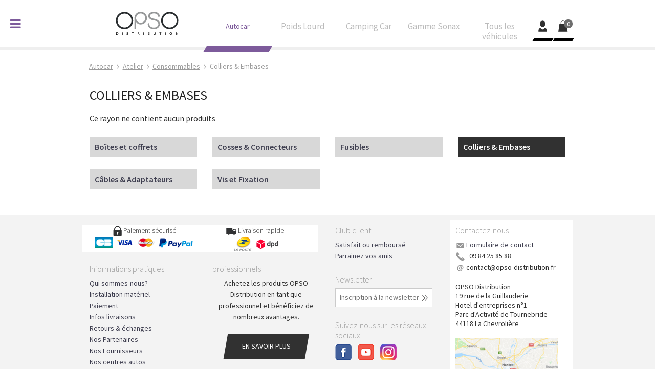

--- FILE ---
content_type: text/html; charset=iso-8859-1
request_url: https://www.opso-distribution.fr/s/41649_colliers-embases
body_size: 8455
content:
<!DOCTYPE html>
<!-- /_boutiques/OPSO//html/categorie.htm / Modif : 16h53 2023-01-17 / 0.614 / -->

<html lang="FR">

 <head>
<script type="text/javascript">
var _smartsupp = _smartsupp || {};
_smartsupp.key = '3212f0f46056b47334f47affad545d3538e18555';
window.smartsupp||(function(d) {
  var s,c,o=smartsupp=function(){ o._.push(arguments)};o._=[];
  s=d.getElementsByTagName('script')[0];c=d.createElement('script');
  c.type='text/javascript';c.charset='utf-8';c.async=true;
  c.src='https://www.smartsuppchat.com/loader.js?';s.parentNode.insertBefore(c,s);
})(document);
</script>

	<meta http-equiv="Content-Type" content="text/html; charset=iso-8859-1" />

	<meta name="viewport" content="width=device-width, initial-scale=1.0" />
    <script src="/_boutiques/OPSO//js/vendor/modernizr.js"></script>
    <script src="/_boutiques/OPSO//js/jquery-1.11.2.min.js"></script>
	<script type="text/javascript" src="/_boutiques/OPSO//js/slick.min.js"></script>

	
	
	<meta http-equiv="Content-Type" content="application/xhtml+xml; charset=iso-8859-1" />
	
	
	
	
	
	<script src="/_boutiques/OPSO//js/external/matchmedia.js"></script>
	<script src="/_boutiques/OPSO//js/picturefill.js"></script>

	<title>Consommables > Colliers & Embases : Opso Distribution</title>
	
	
	<meta name="description" content="Opso Distribution vous accompagne avec r&eacute;activit&eacute; et expertise dans l'achat et l'installation de nos &eacute;quipements et accessoires technologiques exclusifs de qualit&eacute; pour votre v&eacute;hicule personnel ou professionnel." />
<meta name="robots" content="index, follow" />

							<meta name="verify-v1" content="AZI7eXuJFkcWxJSCY9Tmo8XvcgqDNfOpU6TIdUU0Xg8" />
							<meta name="google-site-verification" content="AZI7eXuJFkcWxJSCY9Tmo8XvcgqDNfOpU6TIdUU0Xg8" />

<link rel="canonical" href="https://www.opso-distribution.fr/s/41649_colliers-embases" />

<link rel="amphtml" href="https://www.opso-distribution.fr/s/41649_colliers-embases?_AMP" />
	<meta name="Owner" content="SIMTEC" />
	<meta name="Language" content="FR" />
	<meta name="Rating" content="General" />
	<meta name="Distribution" content="Global" />
	<meta name="Copyright" content="SIMTEC" />
	<meta name="author" content="Opso Distribution" />

	<link rel="image_src" href="/_boutiques/OPSO//site_image/logo_fb.jpg"/><meta property="og:locale" content="fr_FR" />														<meta property="og:site_name" content="Opso Distribution" />												<meta property="fb:admins" content="100003397521399" />												<meta property="og:title" content="Colliers & Embases" />												<meta property="og:image" content="https://www.opso-distribution.fr/_boutiques/OPSO//site_image/logo_fb.jpg" />	<meta property="og:url" content="http://www.opso-distribution.fr/s/41649_colliers-embases" />		<meta property="og:description" content="Opso Distribution vous accompagne avec réactivité et expertise dans l'achat et l'installation de nos équipements et accessoires technologiques exclusifs de qualité pour votre véhicule personnel ou professionnel." />										

	
	<link rel="stylesheet" type="text/css" href="/min/min/--normalize.css--1427381207_1709198487-normalize.css" /> 
	<link rel="stylesheet" type="text/css" href="/min/min/--foundation.css--1503320458_1709198487-foundation.css" /> 
	<link rel="stylesheet" type="text/css" href="/min/min/--slick-theme.css--1522916474_1709198487-slick-theme.css" /> 
	<link rel="stylesheet" type="text/css" href="/min/min/--slick.css--1427379905_1709198487-slick.css" /> 
	<link rel="stylesheet" type="text/css" href="/min/min/--font-awesome.css--1503483814_1709198487-font-awesome.css" /> 
	<link rel="stylesheet" type="text/css" href="/min/min/--main.scss--1729150750_1709198487-main.css" /> 
	
	<link rel="stylesheet" type="text/css" href="/min/min/--jquery.fancybox.css--1463041005_1709198487-jquery.fancybox.css" /> 
	<link rel="stylesheet" type="text/css" href="/min/min/--magnific-popup.css--1477573393_1709198487-magnific-popup.css" /> 
	
	<link rel="alternate" type="application/rss+xml" title="RSS 2.0" href="http://www.opso-distribution.fr/blog/rss" />
	
	
	<link href="https://fonts.googleapis.com/css?family=Source+Sans+Pro:300,300i,400,400i,600,600i,700,700i,900,900i" rel="stylesheet" />  
	
	
	<link rel="icon" type="image/png" href="/_boutiques/OPSO//site_image/favicon.png" />
	<link rel="shortcut icon" type="image/x-icon" href="/_boutiques/OPSO//site_image/favicon.ico" />
	
	
	<script type="text/javascript" src="/rsplug/misc/misc.js"></script>
	
	
	<script type="text/javascript" src="/rsplug/highslide/highslide-full-packed.js"></script>
	<script type="text/javascript" src="/rsplug/highslide/mobile.js"></script>
	<script type="text/javascript" src="/rsplug/highslide/config1/highslide.js" charset="iso-8859-15"></script>
	<link rel="stylesheet" type="text/css" href="/css/highslide_custom.css" />
	
	
	<script src="/_boutiques/OPSO//js/elevatezoom-master/jquery.elevatezoom.js" type="text/javascript"></script> 
	<script src="/_boutiques/OPSO//js/elevatezoom-master/jquery.fancybox.pack.js" type="text/javascript"></script> 

	<!-- Magnific Popup core JS file -->
	<script src="/_boutiques/OPSO//js/jquery.magnific-popup.js"></script>

	<script type="text/javascript">
		var libelle_ferme = "Fermer";
		var libelle_lirelasuite = "Lire la suite";
	</script>
	<script type="text/javascript" src="/_boutiques/OPSO//js/rs-drawer.js"></script>

	
	

 <script type="application/ld+json"> 
{"@context":"https:\/\/schema.org","@type":"BreadcrumbList","itemListElement":[{"@type":"ListItem","position":"1","name":"Autocar","item":"https:\/\/www.opso-distribution.fr\/s\/40176_autocar"},{"@type":"ListItem","position":"2","name":"Atelier","item":"https:\/\/www.opso-distribution.fr\/s\/43628_atelier"},{"@type":"ListItem","position":"3","name":"Consommables","item":"https:\/\/www.opso-distribution.fr\/s\/41645_consommables"},{"@type":"ListItem","position":"4","name":"Colliers & Embases"}]}
 </script>
 <script type="application/ld+json"> 
{"@context":"https:\/\/schema.org","@type":"Organization","name":"Opso Distribution","url":"https:\/\/www.opso-distribution.fr\/","logo":"https:\/\/www.opso-distribution.fr\/imgfck\/293\/Image\/logo\/opso-logo.png","contactPoint":{"@type":"ContactPoint","telephone":"+33984258588","contactType":"customer service"}}
 </script>
<!-- Meta Pixel Code -->
<script>
!function(f,b,e,v,n,t,s)
{if(f.fbq)return;n=f.fbq=function(){n.callMethod?
n.callMethod.apply(n,arguments):n.queue.push(arguments)};
if(!f._fbq)f._fbq=n;n.push=n;n.loaded=!0;n.version='2.0';
n.queue=[];t=b.createElement(e);t.async=!0;
t.src=v;s=b.getElementsByTagName(e)[0];
s.parentNode.insertBefore(t,s)}(window, document,'script',
'https://connect.facebook.net/en_US/fbevents.js');
fbq('init', '755822992796071');
fbq('track', 'PageView');
</script>
<noscript><img height="1" width="1" style="display:none"
src="https://www.facebook.com/tr?id=755822992796071&ev=PageView&noscript=1"
/></noscript>
<!-- End Meta Pixel Code -->

<meta name="google-site-verification" content="_PxqBO-72nvSTo5wDOq6_TCYvmzw__WKcXRdPDY2GU4" />

<meta name="google-site-verification" content="_PxqBO-72nvSTo5wDOq6_TCYvmzw__WKcXRdPDY2GU4" />
 </head>


<body class="rs_categorie page_   univers_40176 ">
	<div id="fb-root"></div>
	<script type="text/javascript">
	//<![CDATA[
	(function(d, s, id) {
	  var js, fjs = d.getElementsByTagName(s)[0];
	  if (d.getElementById(id)) return;
	  js = d.createElement(s); js.id = id;
	  js.src = "//connect.facebook.net/fr_FR/sdk.js#xfbml=1&version=v2.5";
	  fjs.parentNode.insertBefore(js, fjs);
	}(document, 'script', 'facebook-jssdk'));
	//]]>
	</script>

	



	<div id="top" class="page">
		<div class="off-canvas-wrap" data-offcanvas>
			
			
			<div class="fixed_menu_container ">
				<aside class="left_menu">
					<div class="left_menu_container">
						<div class="left_menu_title ">
							<i class="fa fa-bars"></i><span class="plm">Menu</span>
						</div>
						<a class="left_menu_close" href="#" onclick="$('.left_menu').removeClass('open'); return false;"><i class="fa fa-close"></i></a>
						<ul class="off-canvas-list">
							<li><label class="label_menu">Recherche</label></li>
							<li>
								
								
								<div class="row collapse">
									<form id="form_search" class="column small-12 ptm" name="recherche" method="get" action="/produits/categorie.php" class="mtm">
										
										
									
										<div class="row">
											<div class="column small-12">
												<input name="recherche" type="text" class="" placeholder="chercher un produit, une r&eacute;f&eacute;rence..." value="" />
											 </div>
											  <button type="submit" class="button_square button_search"><i class="fa fa-search"></i></button>
										</div>
									</form>
								</div>

							</li>
							
							
							<li><label class="">Menu</label></li>
						

								
								
								
									

									

										<div id="menuCat" class="hide">
										
	<ul class="listing_categorie_menu" style="">
		
		<li class="  niv1">

			

			
			<a href="/s/40229_electronique-embarquee">&Eacute;lectronique embarqu&eacute;e</a>
			
		</li>
		
		<li class=" has-ss-menu   niv1">

			
			<a href="#" data-clicked="no" class="first-link-action  is-open  ">Atelier</a>
			<ul class="ss-menu  show-ss-menu  " >
				
				<li class=" niv2"><a href="/s/51198_hygiene-protection">Hygi&egrave;ne / Protection</a></li>
				
				<li class=" niv2"><a href="/s/42549_entretien-maintenance">Entretien / Maintenance</a></li>
				
				<li class=" active  niv2"><a href="/s/41645_consommables">Consommables</a></li>
				
			</ul>
			

			
		</li>
		
		<li class=" has-ss-menu   niv1">

			
			<a href="#" data-clicked="no" class="first-link-action  ">&Eacute;nergie</a>
			<ul class="ss-menu  " >
				
				<li class=" niv2"><a href="/s/40255_convertisseurs-dc-ac">Convertisseurs DC/AC</a></li>
				
				<li class=" niv2"><a href="/s/40254_convertisseurs-dc-dc">Convertisseurs DC/DC</a></li>
				
				<li class=" niv2"><a href="/s/41704_stabilisateurs-dc-dc">Stabilisateurs DC/DC</a></li>
				
				<li class=" niv2"><a href="/s/41713_chargeurs-usb">Chargeurs USB</a></li>
				
			</ul>
			

			
		</li>
		
		<li class=" has-ss-menu   niv1">

			
			<a href="#" data-clicked="no" class="first-link-action  ">Entretien v&eacute;hicule</a>
			<ul class="ss-menu  " >
				
				<li class=" niv2"><a href="/s/41778_carrosserie-peinture">Carrosserie & Peinture</a></li>
				
				<li class=" niv2"><a href="/s/41782_vitres-pare-brise">Vitres & Pare-brise</a></li>
				
				<li class=" niv2"><a href="/s/41785_habitacle">Habitacle</a></li>
				
				<li class=" niv2"><a href="/s/43630_moteurs-freins">Moteurs & Freins</a></li>
				
				<li class=" niv2"><a href="/s/43631_produits-specifiques">Produits Sp&eacute;cifiques</a></li>
				
				<li class=" niv2"><a href="/s/43313_station-de-lavage">Station de lavage</a></li>
				
			</ul>
			

			
		</li>
		
		<li class="  niv1">

			

			
			<a href="/s/41653_outillage">Outillage</a>
			
		</li>
		
		<li class="  niv1">

			

			
			<a href="/s/40880_nouveautes">Nouveaut&eacute;s</a>
			
		</li>
		
	</ul>

										</div>

										<div id="menuAll" class="hide">
										
	<ul class="listing_categorie_menu" style="">
		
		<li class="  niv1">

			

			
			<a href="/s/43279_destockage">Destockage</a>
			
		</li>
		
		<li class=" has-ss-menu   niv1">

			
			<a href="#" data-clicked="no" class="first-link-action  ">V&eacute;hicules sp&eacute;cifiques</a>
			<ul class="ss-menu  " >
				
				<li class=" niv2"><a href="/s/43166_ambulances">Ambulances</a></li>
				
				<li class=" niv2"><a href="/s/43167_bateaux">Bateaux</a></li>
				
				<li class=" niv2"><a href="/s/43164_mini-bus-mini-car">Mini-bus / Mini-car</a></li>
				
				<li class=" niv2"><a href="/s/43165_sdis">SDIS</a></li>
				
				<li class=" niv2"><a href="/s/43161_vehicules-agricoles">V&eacute;hicules agricoles</a></li>
				
				<li class=" niv2"><a href="/s/43162_vehicules-d-interventions">V&eacute;hicules d'interventions</a></li>
				
				<li class=" niv2"><a href="/s/42602_petits-trains">Petits trains</a></li>
				
			</ul>
			

			
		</li>
		
		<li class=" has-ss-menu   niv1">

			
			<a href="#" data-clicked="no" class="first-link-action  ">&Eacute;nergie</a>
			<ul class="ss-menu  " >
				
				<li class=" niv2"><a href="/s/42496_groupes-electrogenes">Groupes &eacute;lectrog&egrave;nes</a></li>
				
				<li class=" niv2"><a href="/s/40562_equipements-solaires">&Eacute;quipements solaires</a></li>
				
				<li class=" niv2"><a href="/s/40394_conversion-d-energie">Conversion d'&eacute;nergie</a></li>
				
				<li class=" niv2"><a href="/s/40399_batteries">Batteries</a></li>
				
				<li class=" niv2"><a href="/s/40395_chargeurs-de-batterie">Chargeurs de batterie</a></li>
				
				<li class=" niv2"><a href="/s/40417_prises">Prises</a></li>
				
			</ul>
			

			
		</li>
		
		<li class=" has-ss-menu   niv1">

			
			<a href="#" data-clicked="no" class="first-link-action  ">&Eacute;lectricit&eacute;</a>
			<ul class="ss-menu  " >
				
				<li class=" niv2"><a href="/s/42502_cosses">Cosses</a></li>
				
				<li class=" niv2"><a href="/s/40411_connecteurs">Connecteurs</a></li>
				
				<li class=" niv2"><a href="/s/40402_fusibles-disjoncteur">Fusibles & disjoncteur</a></li>
				
				<li class=" niv2"><a href="/s/40403_portes-fusibles">Portes fusibles</a></li>
				
				<li class=" niv2"><a href="/s/40412_colliers-riselan">Colliers riselan</a></li>
				
				<li class=" niv2"><a href="/s/40413_bases-riselan">Bases riselan</a></li>
				
				<li class=" niv2"><a href="/s/42510_embouts-manchons">Embouts & Manchons</a></li>
				
				<li class=" niv2"><a href="/s/42493_passe-fils-gaines">Passe-fils & Gaines</a></li>
				
				<li class=" niv2"><a href="/s/42420_protection">Protection</a></li>
				
				<li class=" niv2"><a href="/s/42512_relais">Relais</a></li>
				
				<li class=" niv2"><a href="/s/40847_cablage">C&acirc;blage</a></li>
				
				<li class=" niv2"><a href="/s/40555_outils">Outils</a></li>
				
			</ul>
			

			
		</li>
		
		<li class=" has-ss-menu   niv1">

			
			<a href="#" data-clicked="no" class="first-link-action  ">&Eacute;clairage</a>
			<ul class="ss-menu  " >
				
				<li class=" niv2"><a href="/s/43656_interieur">Int&eacute;rieur</a></li>
				
				<li class=" niv2"><a href="/s/43657_exterieur">Ext&eacute;rieur</a></li>
				
			</ul>
			

			
		</li>
		
		<li class=" has-ss-menu   niv1">

			
			<a href="#" data-clicked="no" class="first-link-action  ">Confort</a>
			<ul class="ss-menu  " >
				
				<li class=" niv2"><a href="/s/42529_audiovisuel">Audiovisuel</a></li>
				
				<li class=" niv2"><a href="/s/42517_antennes-electroniques">Antennes &eacute;lectroniques</a></li>
				
				<li class=" niv2"><a href="/s/43638_haut-parleurs">Haut-parleurs</a></li>
				
				<li class=" niv2"><a href="/s/40826_glacieres-sacs-iso">Glaci&egrave;res & Sacs iso.</a></li>
				
			</ul>
			

			
		</li>
		
		<li class="  niv1">

			

			
			<a href="/s/47769_velo">V&eacute;lo</a>
			
		</li>
		
		<li class=" has-ss-menu   niv1">

			
			<a href="#" data-clicked="no" class="first-link-action  ">S&eacute;curit&eacute;</a>
			<ul class="ss-menu  " >
				
				<li class=" niv2"><a href="/s/40829_aide-au-stationnement">Aide au Stationnement</a></li>
				
				<li class=" niv2"><a href="/s/42518_videosurveillance">Vid&eacute;osurveillance </a></li>
				
			</ul>
			

			
		</li>
		
		<li class=" has-ss-menu   niv1">

			
			<a href="#" data-clicked="no" class="first-link-action  ">Entretien v&eacute;hicules</a>
			<ul class="ss-menu  " >
				
				<li class=" niv2"><a href="/s/43639_carrosserie-peinture">Carrosserie & Peinture</a></li>
				
				<li class=" niv2"><a href="/s/43640_jantes-pneus">Jantes & Pneus</a></li>
				
				<li class=" niv2"><a href="/s/46383_produit-nettoyant-voiture-et-lavage-automobile">Nettoyant voiture SONAX</a></li>
				
				<li class=" niv2"><a href="/s/46897_sonax-polish">SONAX POLISH</a></li>
				
				<li class=" niv2"><a href="/s/43641_vitres-pare-brise">Vitres & Pare-brise</a></li>
				
				<li class=" niv2"><a href="/s/43642_plastiques">Plastiques</a></li>
				
				<li class=" niv2"><a href="/s/43643_habitacle">Habitacle</a></li>
				
				<li class=" niv2"><a href="/s/43644_moteurs-freins">Moteurs & Freins</a></li>
				
				<li class=" niv2"><a href="/s/43645_produits-specifiques">Produits Sp&eacute;cifiques</a></li>
				
				<li class=" niv2"><a href="/s/43646_accessoires">Accessoires</a></li>
				
			</ul>
			

			
		</li>
		
		<li class=" has-ss-menu   niv1">

			
			<a href="#" data-clicked="no" class="first-link-action  ">Atelier</a>
			<ul class="ss-menu  " >
				
				<li class=" niv2"><a href="/s/43259_lampes-de-travail">Lampes de travail</a></li>
				
				<li class=" niv2"><a href="/s/43261_entretien">Entretien</a></li>
				
				<li class=" niv2"><a href="/s/43260_outils">Outils</a></li>
				
			</ul>
			

			
		</li>
		
	</ul>

										</div>

										<script type="text/javascript">
											
											var recherche = "";
											var page = "categorie";
											var cat_id = "40176";

											if(page == "categorie" || page == "categorie_x6"){
												if(recherche != ""){
													$('#menuAll').show();
												}else{
													if(cat_id != ""){
														$('#menuCat').show();
													}else{
														$('#menuAll').show();
													}
												}
											}else{
												$('#menuAll').show();
											}

										</script>

									

								

							
							

						</ul>

					</div>
				</aside>
			</div>

			<div class="site_container">
				<div class="">
					

<div class="top_bar">

	<div class="left_menu_toggler_container ">
		<a class="left_menu_open couleurUnivers" href="#" onclick="$('.left_menu').addClass('open'); return false;"><i class="fa fa-bars"></i></a>
	</div>
	
	
	<div id="header" class="row">
		
		<div class="column small-2 medium-1 hide-for-large-up">
			<a class="left_menu_open couleurUnivers" href="#" onclick="$('.left_menu').addClass('open'); return false;"><i class="fa fa-bars"></i></a>
		</div>
		
		<div class="prn column small-3 large-3">
			<div id="logo">
				<a href="/" title="Accueil Opso"><img src="/imgfck/293/Image/logo/logo-opso-distribution.svg" alt="" width="103" height="38" /></a>
				
			</div>
		</div>
		<div class="navigation column large-8 show-for-large-up nop">
			<div id="main_menu" class="show-for-large-up" data-topbar role="navigation" data-options="sticky_on: large" >
				<nav>
					<ul id="elem_menu">
						
						<li class="niv0 
							

							 

							
								 active 
							


							 Univers1
							
							
							
							
							">

							<a href="/s/40176_autocar" title="Autocar" class="niv0

								 

								
									 active 
								

								

								 Univers1
								
								
								
								
								" data-univers="40176">
								Autocar
								
								<span class="borderMenu 
									
									 Univers1
									
									
									
									
									">
								</span>
							</a>
							

							
							
						</li>
						
						<li class="niv0 
							

							 

							
								
							


							
							 Univers2
							
							
							
							">

							<a href="/s/40177_poids-lourd" title="Poids Lourd" class="niv0

								 

								
									
								

								

								
								 Univers2
								
								
								
								" data-univers="40177">
								Poids Lourd
								
								<span class="borderMenu 
									
									
									 Univers2
									
									
									
									">
								</span>
							</a>
							

							
							
						</li>
						
						<li class="niv0 
							

							 

							
								
							


							
							
							 Univers3
							
							
							">

							<a href="/s/39745_camping-car" title="Camping Car" class="niv0

								 

								
									
								

								

								
								
								 Univers3
								
								
								" data-univers="39745">
								Camping Car
								
								<span class="borderMenu 
									
									
									
									 Univers3
									
									
									">
								</span>
							</a>
							

							
							
						</li>
						
						<li class="niv0 
							

							 

							
								
							


							
							
							
							
							
							 Univers5">

							<a href="/s/48807_gamme-sonax" title="Gamme Sonax" class="niv0

								 

								
									
								

								

								
								
								
								
								
								 Univers5" data-univers="48807">
								Gamme Sonax
								
								<span class="borderMenu 
									
									
									
									
									
									
									">
								</span>
							</a>
							

							
							
						</li>
						
						<li class="niv0 
							 ie7_zindex

							 

							
								
							


							
							
							
							
							 Univers4
							">

							<a href="/s/40393_tous-les-vehicules" title="Tous les v&eacute;hicules" class="niv0

								 

								
									
								

								

								
								
								
								
								 Univers4
								" data-univers="40393">
								Tous les v&eacute;hicules
								
								<span class="borderMenu 
									
									
									
									
									
									 Univers4
									">
								</span>
							</a>
							

							
							
						</li>
						
						
					</ul>
				</nav>
			</div>
		</div>
		<div class="column small-4 large-1 right nop cartAndAccount">
			<a href="/panier/" rel="nofollow"  id="panier" class="button_header2"><i class="fa fa-monPanier"></i><span id="compteur_panier">0</span><span class="borderMenu"></span></a>
			<a href="/mescommandes/#commandes" rel="nofollow" class="button_header2"><i class="fa fa-monCompte"></i><span class="borderMenu"></span></a>
		</div>
	</div>
</div>








					



<div class="row  mtm" id="elem_breadcrumb" aria-label="Vous &ecirc;tes ici :" role="navigation">

	<ul class="breadcrumbs column small-12 medium-12 large-12 end">
		
		
		
		
		
		<li class="lien_40176">
			<span>
				<a href="/s/40176_autocar"><span>Autocar</span></a>
			</span>
		</li>
		
		
		<li class="lien_43628">
			<span>
				<a href="/s/43628_atelier"><span>Atelier</span></a>
			</span>
		</li>
		
		
		<li class="lien_41645">
			<span>
				<a href="/s/41645_consommables"><span>Consommables</span></a>
			</span>
		</li>
		
		
		<li class="  show-for-large-up ">
		Colliers & Embases
		</li>
		
		
		
		
		
		
		
		
		
		
		
		
		
		
		
		
		
		
		
		
			
	</ul>

	


	

</div>



					<section id="main-section" class="main-section">
					<div class="row">
	<div class="column small-12">
		<h1>Colliers & Embases</h1>
		<div class="row">
			
			

			
			
			
			
			
			
					
			
			
			
			
			
			
			
			
			
			<div class="column small-12 mts mbl">Ce rayon ne contient aucun produits</div>
			
			

			
				
				
<div class="niv2 column small-12 hide-for-small">
	<div class="row liste_rayon">
	
	<div class="niv2 mbs column small-12 medium-3 end">
		<h3>
			<a href="/s/41945_boites-et-coffrets" class="niv2">Bo&icirc;tes et coffrets</a>
		</h3>
	</div>
	
	<div class="niv2 mbs column small-12 medium-3 end">
		<h3>
			<a href="/s/41648_cosses-connecteurs" class="niv2">Cosses & Connecteurs</a>
		</h3>
	</div>
	
	<div class="niv2 mbs column small-12 medium-3 end">
		<h3>
			<a href="/s/41647_fusibles" class="niv2">Fusibles </a>
		</h3>
	</div>
	
	<div class="niv2 mbs column small-12 medium-3 end">
		<h3>
			<a href="/s/41649_colliers-embases" class="niv2 active">Colliers & Embases</a>
		</h3>
	</div>
	
	<div class="niv2 mbs column small-12 medium-3 end">
		<h3>
			<a href="/s/41654_cables-adaptateurs" class="niv2">C&acirc;bles & Adaptateurs</a>
		</h3>
	</div>
	
	<div class="niv2 mbs column small-12 medium-3 end">
		<h3>
			<a href="/s/51679_vis-et-fixation" class="niv2">Vis et Fixation</a>
		</h3>
	</div>
	
	</div>
</div>

				
			
	
	
			
			
		</div>
	</div>
</div>
<script type="text/javascript">
	if($(window).width() < 1024){
		$('.drawer').drawerIt(2);
	}
</script>
					</section>
					<footer class="mtxl">
						 <div class="bgGreyLight">			<h2 class="hide">Informations</h2>	<div id="footer_links" class="row collapse hide_checkout">							<div class="footer_column_link bloc_picto">			<div>
<h3><img src="/imgfck/293/Image/pictos/rassurance_paiement.png" alt="" width="17" height="21" /> Paiement s&eacute;curis&eacute;</h3>
<ul>
<li><a href="/pages/8/paiement"><img src="/imgfck/293/Image/logo/paiement_cb.png" alt="" width="36" height="22" /><img src="/imgfck/293/Image/logo/paiement_visa.png" alt="" width="36" height="22" /><img src="/imgfck/293/Image/logo/paiement_mastercard.png" alt="" width="36" height="22" /><img src="/imgfck/293/Image/logo/paiement_paypal.png" alt="" width="72" height="22" /></a></li>
</ul>
</div>
<div>
<h3><img src="/imgfck/293/Image/pictos/rassurance_livraison.png" alt="" width="20" height="21" /> Livraison rapide</h3>
<ul>
<li><a href="/pages/7/infos-livraison"><img src="/imgfck/293/Image/logo/livraison_laposte.png" alt="" width="43" height="30" /><img src="/imgfck/293/Image/DPD-Logo.png" alt="" width="43" height="24" /></a></li>
</ul>
</div>		</div>				<div class="column small-12 medium-6 large-3 footer_column_link mobile_footer_liens_1 hide">			<div>
<h3><img src="/imgfck/293/Image/pictos/rassurance_paiement.png" alt="" width="17" height="21" /> Paiement s&eacute;curis&eacute;</h3>
<ul>
<li><a href="/pages/8/paiement"><img src="/imgfck/293/Image/logo/paiement_cb.png" alt="" width="36" height="22" /><img src="/imgfck/293/Image/logo/paiement_visa.png" alt="" width="36" height="22" /><img src="/imgfck/293/Image/logo/paiement_mastercard.png" alt="" width="36" height="22" /><img src="/imgfck/293/Image/logo/paiement_paypal.png" alt="" width="72" height="22" /></a></li>
</ul>
</div>
<div>
<h3><img src="/imgfck/293/Image/pictos/rassurance_livraison.png" alt="" width="20" height="21" /> Livraison rapide</h3>
<ul>
<li><a href="/pages/7/infos-livraison"><img src="/imgfck/293/Image/logo/livraison_laposte.png" alt="" width="43" height="30" /><img src="/imgfck/293/Image/DPD-Logo.png" alt="" width="43" height="24" /></a></li>
</ul>
</div>		</div>						<div class="column small-12 medium-6 large-3 footer_column_link mobile_footer_liens_2">			<h3>Informations pratiques</h3>
<ul>
<li><a href="/pages/3/qui-sommes-nous">Qui sommes-nous?</a></li>
<li><a href="/pages/14/installation-materiel">Installation mat&eacute;riel</a></li>
<li><a href="/pages/8/paiement">Paiement</a></li>
<li><a href="/pages/7/infos-livraison">Infos livraisons</a></li>
<li><a href="/pages/9/retours-echanges">Retours&nbsp;&amp; &eacute;changes</a></li>
<li><a href="/pages/11/partenaires">Nos&nbsp;Partenaires</a></li>
<li><a href="/pages/17/nos-fournisseurs">Nos Fournisseurs</a></li>
<li><a href="https://www.opso-distribution.fr/pages/29/nos-centres-autos" title="Nos centres autos">Nos centres autos</a></li>
</ul>		</div>						<div class="column small-12 medium-6 large-3 footer_column_link mobile_footer_liens_3">			<h3>professionnels</h3>
<p style="text-align: center;">Achetez les produits OPSO Distribution en tant que professionnel et b&eacute;n&eacute;ficiez de nombreux avantages.<br /><br /><a href="/pages/13/informations-pour-les-professionnels" class="button actionTiny" target="_blank" title="Inscription PRO"><span>En savoir plus</span></a></p>		</div>						<div class="column small-12 medium-6 large-3 footer_column_link mobile_footer_liens_4">			<h3>Club client</h3>
<ul>
<li><a href="/pages/9/retours-echanges">Satisfait ou rembours&eacute;</a></li>
<li><a href="/parrainage/">Parrainez vos amis</a></li>
</ul>
<h3>Newsletter</h3>
<ul>
<li><form id="footer_nl" action="/newsletter/" method="post"><input name="abo" type="hidden" value="oui" /> <input id="email_nl" class="inputSmall" name="e" type="email" placeholder="Inscription &agrave; la newsletter" /><input class="form_img" type="submit" value="Inscrivez-vous" /></form></li>
</ul>
<h3>Suivez-nous sur les r&eacute;seaux sociaux</h3>
<ul>
<li><a href="https://www.facebook.com/Opso-129799834204765/" target="_blank"><img src="/imgfck/293/Image/facebook.jpg" alt="" width="32" height="32" /></a>&nbsp;<a href="https://www.youtube.com/channel/UCj_f0DqPsjOmtbEZXtM89FQ" target="_blank"><img src="/imgfck/293/Image/youtube.jpg" alt="" width="32" height="32" /></a>&nbsp;<a href="https://www.instagram.com/opsodistribution/" target="_blank"><img src="/imgfck/293/Image/logo/instagram.png" alt="" width="32" height="32" /></a></li>
</ul>
<h3>Blog</h3>
<ul>
<li><a href="/blog/">On vous dit tout</a></li>
</ul>		</div>						<div class="column small-12 medium-6 large-3 footer_column_link mobile_footer_liens_5 end bgBlanc">			<h3>Contactez-nous</h3>
<ul>
<li><img src="/imgfck/293/Image/pictos/picto_contact.png" alt="" width="18" height="18" />&nbsp;<a href="/html/contact.htm">Formulaire de contact</a></li>
<li><a href="tel:09 84 25 85 88"><img src="/imgfck/293/Image/pictos/picto_telephone.png" alt="" width="18" height="18" /></a>09 84 25 85 88</li>
<li><img src="/imgfck/293/Image/pictos/picto_mail.png" alt="" width="18" height="18" /> contact@opso-distribution.fr
<p>&nbsp;<br />OPSO Distribution<br />19 rue de la Guillauderie<br />
Hotel d'entreprises n°1<br />
Parc d'Activité de Tournebride<br />44118 La Chevrolière</p>
</li>
<li style="text-align: center;"><a href="https://www.google.fr/maps/place/Opso/@47.0872656,-1.5612996,17z/data=!4m8!1m2!2m1!1sopso+la+guillauderie+44118+la+chevroli%C3%A8re!3m4!1s0x4805c1a61b66e841:0xbcd7a8a9ccd5c8e7!8m2!3d47.0865671!4d-1.5601785" target="_blank"><img src="/imgfck/293/Image/Google-map-contact.jpg" alt="" width="250" height="200" /></a></li>
</ul>		</div>							</div><script type="text/javascript">//<![CDATA[	$('.footer_column_link').children('h3').click(function(){		if($(this).hasClass('active')){			$(this).removeClass('active');		}		else {			$('.footer_column_link ul').stop().slideUp();			$('.footer_column_link').children('h3').removeClass('active');			$(this).addClass('active');		}		$(this).next('ul').stop().slideToggle();	});	$('.footer_column_link div').children('h3').click(function(){		if($(this).hasClass('active')){			$(this).removeClass('active');		}		else {			$('.footer_column_link div ul').stop().slideUp();			$('.footer_column_link div').children('h3').removeClass('active');			$(this).addClass('active');		}		$(this).next('ul').stop().slideToggle();	});//]]></script></div><div class="bgColor2">	<div id="footer_bandeau" class="row ptm pbm">	<ul>
<li><a href="/pages/4/mentions-legales">Mentions l&eacute;gales</a></li>
<li><a href="/pages/5/conditions-generales-de-vente">Conditions g&eacute;n&eacute;rales de vente</a></li>
<li>&copy; Opso 2018</li>
</ul>	</div></div><div class="row small-collapse hide_checkout hide-for-large-up">	<a href="#top" id="footer_link_top" class="" onclick="$('html, body').animate( { scrollTop: $('#top').offset().top }, 750 );return false;">		<i class="fa fa-chevron-up" aria-hidden="true"></i>	</a></div><script type="text/javascript">//<![CDATA[var mscroller = new $RSPM.scroll(window);$(document).ready(function(){	$('#footer_link_top').hide();	$(window).scroll(function(){		if($(this).scrollTop() >= ($(document).height()/3)){			$('#footer_link_top').show();		}else{			$('#footer_link_top').hide();		}	});	});//]]></script>
					</footer>
				</div>
			</div>

		</div>
	</div>
	
    <script src="/_boutiques/OPSO//js/foundation.min.js"></script>
	
	
	
	
	

	<script type="text/javascript">
		$(document).foundation();
		
		$(document).ready(function(){

			var test_vip = "nonconnecte";

			if(test_vip == "oui"){
				$('.prix_normal').hide();
				$('.prix_ht').show();
			}else{
				$('.prix_normal').show();
				$('.prix_ht').hide();
			}
			

			$('#elem_menu a.niv0, #homeListingUnivers a, .lien_univers_mobile a').click(function(){
				var link = $(this).attr('href');
				RSPlug_Misc.cookie.set('univers_visite',link,false);
				var univers = $(this).attr('data-univers');
				RSPlug_Misc.cookie.set('rs_cookie_univers',univers,false);
			});

			/*if(RSPlug_Misc.cookie.get('rs_cookie_univers')){
				$('#logo a').attr('href','/s/'+RSPlug_Misc.cookie.get('rs_cookie_univers'));
				$('#lien_accueil_ariane').attr('href','/s/'+RSPlug_Misc.cookie.get('rs_cookie_univers'));
			}*/

			// script accordion menu mobile
			$('.has-ss-menu a.first-link-action').click( function(){
				$(this).next('.ss-menu').slideToggle('fast');
				$(this).toggleClass('is-open');
				return false;
			});
			$('.has-ss-ss-menu a.second-link-action').click( function(){
				if($(this).attr('data-clicked') == 'no'){
					$(this).parent().find('.ss-ss-menu').slideDown();
					$(this).attr('data-clicked','yes');
					$(this).addClass('is-open');
				}else{
					$(this).parent().find('.ss-ss-menu').slideUp();
					$(this).attr('data-clicked','no');
					$(this).removeClass('is-open');
				}
				return false;
			});


			if($(window).width() <= 650){

				var is_fixed = false;

				$(window).scroll(function(){
					if(($('.top_bar').offset().top + $('.top_bar').height()) < $(window).scrollTop()){
						if(!is_fixed){
							$('.left_menu_open').addClass('fix-it');
							is_fixed = true;
						}
					}else{
						if(is_fixed){
							$('.left_menu_open').removeClass('fix-it');
							is_fixed = false;
						}
					}
				});

			}


		});


	</script>

	
											<script async src="https://www.googletagmanager.com/gtag/js?id=UA-117084274-1"></script>
											<script data-cookie-consent='functionality'>
											  window.dataLayer = window.dataLayer || [];
											  function gtag(){dataLayer.push(arguments);}
											  gtag('js', new Date());
											  gtag('config', 'UA-117084274-1');
											</script>
								  
	
	<div id="modal" class="reveal-modal" data-reveal></div>
	<div id="modal_panier_plus_recent" class="reveal-modal" data-reveal></div>
	<div id="modal_prd_indispo" class="reveal-modal" data-reveal></div>
	<div id="modal_prd_indispo_nonactif" class="reveal-modal" data-reveal></div>

</body>
</html>


--- FILE ---
content_type: text/css;;charset=iso-8859-1
request_url: https://www.opso-distribution.fr/min/min/--main.scss--1729150750_1709198487-main.css
body_size: 16415
content:
/**
 * Table of contents: 
 * main.css
 * Generated : 2025-11-28 02:14:54
 */


/* Filename: main.css */
 *{outline-style: none !important}.fullWidth{width: 100%;margin-left: auto;margin-right: auto;max-width: initial !important}@media all and (min-width: 96.88rem){.row{max-width: 80rem !important}}@media all and (min-width: 96.88rem){.xlarge-1{width: 8.33333%}.xlarge-2{width: 16.66667%}.xlarge-3{width: 25%}.xlarge-4{width: 33.33333%}.xlarge-5{width: 41.66667%}.xlarge-6{width: 50%}.xlarge-7{width: 58.33333%}.xlarge-8{width: 66.66667%}.xlarge-9{width: 75%}.xlarge-10{width: 83.33333%}.xlarge-11{width: 91.66667%}.xlarge-12{width: 100%}}.rs_index{}@media all and (min-width: 80rem){.rs_index .row{max-width: 80rem !important}}#left-off-canvas-menu-inner{height: 100vh !important}.small-centered{padding: 0}.tiny{line-height: 16px}.smallTxt{font-size: 0.8em}.no-padding{padding: 0}.row .row{margin-left: -0.9375rem;margin-right: -0.9375rem}.opacity05{opacity: 0.5}.relativeBox{position: relative}.no-display{display: none}.inblk{display: inline-block}.colorMainTxt{color: #313131 !important}.color1{color: #3f3f50 !important}.color2{color: #313131 !important}.color3{color: #6e6e6e !important}.color4{color: #dbdbdb !important}.colorUnivers1{color: #7d5b9b !important}.colorUnivers2{color: #68b7db !important}.colorUnivers3{color: #8cb77e !important}.colorUnivers4{color: #d65f72 !important}.bgColor1{background-color: #3f3f50 !important}.bgColor2{background-color: #313131 !important}.bgColor3{background-color: #6e6e6e !important}.bgColor4{background-color: #dbdbdb !important}.bgUnivers1, .bgUnivers_40176{background-color: #7d5b9b !important}.bgUnivers2, .bgUnivers_40177{background-color: #68b7db !important}.bgUnivers3, .bgUnivers_39745{background-color: #8cb77e !important}.bgUnivers4, .bgUnivers_40178, .bgUnivers_40393{background-color: #d65f72 !important}.homeListingUnivers_bg.bgUnivers_40176{background-color: rgba(125, 91, 155, 0.8) !important}.homeListingUnivers_bg.bgUnivers_40177{background-color: rgba(104, 183, 219, 0.8) !important}.homeListingUnivers_bg.bgUnivers_39745{background-color: rgba(140, 183, 126, 0.8) !important}.homeListingUnivers_bg.bgUnivers_40178{background-color: rgba(214, 95, 114, 0.8) !important}.homeListingUnivers_bg.bgUnivers_40393{background-color: rgba(214, 95, 114, 0.8) !important}.homeListingUnivers_bg:hover{cursor: pointer}.homeListingUnivers_bg:hover.bgUnivers_40176{background-color: #9679b0 !important}.homeListingUnivers_bg:hover.bgUnivers_40177{background-color: #91cbe5 !important}.homeListingUnivers_bg:hover.bgUnivers_39745{background-color: #a9c99f !important}.homeListingUnivers_bg:hover.bgUnivers_40178{background-color: #e08896 !important}.homeListingUnivers_bg:hover.bgUnivers_40393{background-color: #e08896 !important}.bgBlanc{background: #fff}.bgGreyLight{background: #f3f3f3}.bgGrey{background-color: #d8d8d8 !important}.borderFilet{border: 1px solid #efefef}.borderFiletT{border: 1px solid #efefef;border-width: 1px 0 0}.borderFiletL{border: 1px solid #efefef;border-width: 0 1px 0 0}.borderFiletB{border: 1px solid #efefef;border-width: 0 0 1px}.borderFiletR{border: 1px solid #efefef;border-width: 0 0 0 1px}.borderFiletN{border: none}.bgGris2{background-color: #f2f2f2 !important}.bgGris5{background-color: #eaeaea !important}.bgBlanc{background-color: #fff !important}.univers_40176 .couleurUnivers{color: #7d5b9b}.univers_40177 .couleurUnivers{color: #68b7db}.univers_39745 .couleurUnivers{color: #8cb77e}.univers_40178 .couleurUnivers{color: #d65f72}.univers_40393 .couleurUnivers{color: #d65f72}.univers_40176 .bgUnivers{background-color: #7d5b9b !important}.univers_40177 .bgUnivers{background-color: #68b7db !important}.univers_39745 .bgUnivers{background-color: #8cb77e !important}.univers_40178 .bgUnivers{background-color: #d65f72 !important}.univers_40393 .bgUnivers{background-color: #d65f72 !important}.clear{clear: both}.mod{overflow: hidden}.underline{text-decoration: underline}.no-uppercase{text-transform: unset !important}.disable{opacity: 0.3;pointer-events: none}span.error a, small.error a{color: #fff}span.error{font-size: inherit}.filetError input{border: 1px solid #d95c64}span.error, small.error{background: #d95c64}.error-field{background: #ecafb3 !important}.alert-box.info{background-color: #8ac5f8;border-color: #8ac5f8;color: #07467c}.colorInfo{color: #8ac5f8}.alert-box.success{background-color: #d7eac3;border-color: #d7eac3;color: #896609}.colorSuccess{color: #d7eac3}.alert-box.warning{background-color: #f8de99;border-color: #f8de99;color: #896609}.colorWarning{color: #f8de99}.alert-box.danger{background-color: #d95c64;border-color: #d95c64;color: #fff}.colorDanger{color: #d95c64}.side-nav a{color: #3f3f50 !important}.fixed2{position: fixed;right: 0;width: 25% !important}.scrollit{float: left;width: 71%}a.nostyle{background-color: #fff !important}a.nostyle::after{content: "" !important}@media all and (min-width: 64em){.large-text-right{text-align: right}}.inactive{pointer-events: none;background-color: #838383 !important}a{color: #3f3f50;transition: color 300ms ease-out 0s}a:hover{color: #3b3b3b}#main-section p a, .txt_underline{text-decoration: underline}body{color: #313131;font-size: 16px;line-height: 24px;font-family: 'Source Sans Pro', Helvetica, Arial, sans-serif;font-weight: 400}h1, .faux_titre_niv1{font-size: 26px;line-height: 30px;text-transform: uppercase;font-family: 'Source Sans Pro', Helvetica, Arial, sans-serif}h2, .faux_titre_niv2{font-size: 20px;font-weight: 600;line-height: 25px;font-family: 'Source Sans Pro', Helvetica, Arial, sans-serif}h3, .faux_titre_niv3{font-size: 16px;line-height: 20px;font-weight: 600;color: #9b9b9b;text-transform: uppercase;font-family: 'Source Sans Pro', Helvetica, Arial, sans-serif}h4{font-family: 'Source Sans Pro', Helvetica, Arial, sans-serif}.title_underline{border-bottom: 1px solid #adadad;font-weight: normal;overflow: hidden;margin-bottom: 20px}.title_underline div, .title_underline div a{float: left;text-transform: capitalize;margin-left: 5px}.home_h1 h1{font-size: 12px;line-height: 14px;padding: 25px 0;text-transform: inherit}@media all and (max-width: 40em){.home_h1 h1{padding: 5px 10px}}.rs_index #form_search{padding-right: 0.9375rem}button, .button{background-color: #313131;color: #fff;font-family: 'Source Sans Pro', Helvetica, Arial, sans-serif}button:hover, button:focus, .button:hover, .button:focus{background-color: #242424}button.action, .button.action{background-color: #313131;color: #fff;font-size: 22px;text-transform: uppercase;line-height: 25px}button.action, .button.action{-webkit-transform: skew(-10deg);-moz-transform: skew(-10deg);-o-transform: skew(-10deg);tranform: skew(-10deg)}button.action span, .button.action span, button.action i, .button.action i{display: inline-block;font-size: 22px;text-transform: uppercase;-webkit-transform: skew(10deg);-moz-transform: skew(10deg);-o-transform: skew(10deg);tranform: skew(10deg)}button.action span input, .button.action span input, button.action i input, .button.action i input{background: none;border: none;font-size: 22px;text-transform: uppercase}button.actionsmall, .button.actionsmall{background-color: #313131;color: #fff;font-size: 22px;text-transform: uppercase;line-height: 25px;-webkit-transform: skew(-10deg);-moz-transform: skew(-10deg);-o-transform: skew(-10deg);tranform: skew(-10deg)}button.actionsmall span, .button.actionsmall span, button.actionsmall i, .button.actionsmall i{display: inline-block;text-transform: uppercase;-webkit-transform: skew(10deg);-moz-transform: skew(10deg);-o-transform: skew(10deg);tranform: skew(10deg)}button.actionsmall span input, .button.actionsmall span input, button.actionsmall i input, .button.actionsmall i input{background: none;border: none;text-transform: uppercase}button.actionsmall:hover, button.actionsmall:focus, .button.actionsmall:hover, .button.actionsmall:focus{background-color: #242424}button.actionTiny, .button.actionTiny{background-color: #313131;color: #fff;font-size: 14px;text-transform: uppercase;line-height: 16px;-webkit-transform: skew(-10deg);-moz-transform: skew(-10deg);-o-transform: skew(-10deg);tranform: skew(-10deg)}button.actionTiny span, .button.actionTiny span, button.actionTiny i, .button.actionTiny i{font-size: 14px;display: inline-block;text-transform: uppercase;-webkit-transform: skew(10deg);-moz-transform: skew(10deg);-o-transform: skew(10deg);tranform: skew(10deg)}button.actionTiny span input, .button.actionTiny span input, button.actionTiny i input, .button.actionTiny i input{background: none;border: none;text-transform: uppercase}button.actionTiny:hover, button.actionTiny:focus, .button.actionTiny:hover, .button.actionTiny:focus{background-color: #242424}.info_devis_btn{margin: 0;font-size: 14px;line-height: 18px;cursor: pointer;display: block}.button_skewed{-webkit-transform: skew(-10deg);-moz-transform: skew(-10deg);-o-transform: skew(-10deg);tranform: skew(-10deg)}.button_skewed span, .button_skewed i{display: inline-block;-webkit-transform: skew(10deg);-moz-transform: skew(10deg);-o-transform: skew(10deg);tranform: skew(10deg)}.button_skewed.bgGris5:hover{background-color: #ddd !important}button.secondary, .button.secondary{background: #c0c0ce;color: #efefef;-webkit-transform: skew(-10deg);-moz-transform: skew(-10deg);-o-transform: skew(-10deg);tranform: skew(-10deg)}button.secondary span, .button.secondary span{display: inline-block;-webkit-transform: skew(10deg);-moz-transform: skew(10deg);-o-transform: skew(10deg);tranform: skew(10deg)}button.secondary span input, .button.secondary span input{background: none;border: none;font-size: 22px;text-transform: uppercase}button.secondary:hover, button.secondary:focus, .button.secondary:hover, .button.secondary:focus{background-color: #797995;color: #fff}.button_square, .button_square2{display: block;float: left;font-size: 21px;height: 35px;padding: 0;text-align: center;transition: background-color 300ms ease-out 0s;width: 35px}.button_square i, .button_square2 i{line-height: 35px}.button_square:hover, .button_square2:hover{background: }.button_square{background-color: transparent;color: #4a4a4a}.button_square:hover{background: transparent;color: #313131}.button_square.secondary{background-color: #3f3f50;color: #6e6e6e}.button.arrow{display: inline-block;text-align: center;padding: 5px 10px;background: none;border: 1px solid #000;color: #000}.button.arrow span:before{content: ">";padding-right: 5px;display: inline-block;font: normal normal normal 14px/1 FontAwesome;font-size: inherit}.button.arrow:hover{background: ligthen(#313131, 20%)}.button.arrow_double{display: inline-block;text-align: center;padding: 10px 5px;background: #313131;color: #fff;font-size: 12px;text-transform: uppercase}.button.arrow_double span:after{content: "\f101";padding-left: 5px;display: inline-block;font: normal normal normal 14px/1 FontAwesome;font-size: inherit}.button.arrow_double:hover{background: #4b4b4b}.button.arrow_double.small.opacity{font-size: 11px !important;text-transform: uppercase;color: #fff;padding: 5px 12px;background-color: transparent !important;border: solid 1px #fff}.button.arrow_double.small.opacity span:after{content: "\f101";padding-left: 5px;display: inline-block;font: normal normal normal 14px/1 FontAwesome;font-size: 16px}.buttonDisabled{opacity: 0.5}.button i{font-size: 21px}#fp_btn_ajout_panier .button i{padding-right: 1em}.button_header, .button_header2{display: inline-block;float: right;width: 47%;height: 35px;font-size: 25px;line-height: 35px;text-align: center;transition: background-color 300ms ease-out 0s;position: relative;margin: 0 1px}.button_header2:hover i:before, .button_header2:hover .borderMenu{opacity: 0.8}.simpleButton{display: inline-block;border: solid 1px;text-transform: uppercase;text-align: center;padding: 5px 25px;font-size: 14px;line-height: 16px;background-color: #fff}.button_header i, .button_header2 i{font-size: 21px;color: #313131}.button_header2 i{color: #313131}.button_header2 span.show-for-medium-up, .button_header2 span.show-for-large-up{font-size: 14px;line-height: 28px !important;padding-left: 10px;display: inline !important}@media only screen and (max-width: 64em){.button_header2 span{display: inline !important}.button_header2 span.show-for-large-up, .button_header2 span.show-for-medium-up{display: none !important}}@media only screen and (max-width: 40em){.button_header2 span.show-for-medium-up, .button_header2 span.show-for-large-up{display: none !important}}@media only screen and (max-width: 64em){.button_header, .button_header2{width: 35px}.button_header3{width: 100%;text-align: right}.button_header i, .button_header2 i{float: none}}.button_header2.blog{font-size: 5px;width: 100%;float: none;height: inherit;position: relative;display: inline-block;text-align: center}.button_header2.blog i{color: #313131}.button_header2.blog span{top: 22px;font-size: 8px;line-height: 10px;height: 20px;left: 0;position: absolute;right: 0;text-transform: uppercase}.buttonPaypal{background: #d8d8d8;border: #e2e0e0;color: #313131}.hrText{text-align: center}.hrText::after{background: white none repeat scroll 0 0;content: "ou";padding: 0 15px;position: relative;text-transform: uppercase;top: -10px}#logo{height: 74px;padding: 23px 0 0 0px;background: transparent}.top_bar{border-bottom: 7px solid #efefef;position: relative}@media only screen and (max-width: 64em){.top_bar{min-height: 4em;line-height: 4em}.top_bar .blogText{line-height: 1.5em}#logo{margin: 0;padding-top: 0}#logo img{width: 100px;max-width: 100px}}@media all and (max-width: 40em){#logo{padding-left: 30px !important}}button.small, .button.small{font-size: 1rem}.btn-indispo{padding: 10px 0 !important;background-color: #8b8b8b;text-align: center;width: 200px;font-weight: 600;font-size: 17px;color: #fff;-webkit-transform: skew(-10deg);-moz-transform: skew(-10deg);-o-transform: skew(-10deg);tranform: skew(-10deg)}.btn-indispo i{position: absolute;left: 15px;top: 50%;-ms-transform: translateY(-50%);-webkit-transform: translateY(-50%);transform: translateY(-50%)}.btn-indispo em{display: block;font-size: 12px}.btn-indispo span{display: inline-block;-webkit-transform: skew(10deg);-moz-transform: skew(10deg);-o-transform: skew(10deg);tranform: skew(10deg)}form.form_inline label{width: 100%}@media only screen and (min-width: 64em){form.form_inline label{display: inline-block;width: 30%;text-align: right;padding-right: 2%;line-height: 2.8rem}}form.form_inline .form_adress label, #f_adresse_l{float: left}form.form_inline input[type=text], form.form_inline input[type=password], form.form_inline textarea, form.form_inline select{width: 64.66%;display: inline}@media only screen and (max-width: 64em){form.form_inline input[type=text], form.form_inline input[type=password], form.form_inline textarea, form.form_inline select{width: 100%;margin-bottom: 0.25em}}form.form_inline label.nostyle{width: 100%;text-align: left;line-height: 1rem}@media screen and (max-width: 40em){#form_full, .form_container{padding: 0 !important}}input[type=text], input[type=password], input[type=email], input:-moz-placeholder, textarea:-moz-placeholder, input::-webkit-input-placeholder, textarea::-webkit-input-placeholder{color: #878787;font-style: italic}span.champs_requis{position: relative;display: block}span.champs_requis::after{display: inline-block;content: "*";position: absolute;right: -20px;top: 5px}#homeBanners img{float: left;margin: 0.75% 0.5%;max-width: 49%;border: solid 1px #adadad}@media all and (max-width: 40em){#homeBanners img{width: 100%;max-width: 100%}}#homeProductSelection{}#homeProductSelection .slick-dots{display: none !important}#homeProductSelection .arrow_slider{margin-bottom: 0.5em}#modal_prd_indispo{}#modal_prd_indispo button{height: 2.8em;padding: 0}#livraison_choix .panel.callout{border-color: #9b9b9b;border-width: 2px;background: #9b9b9b;color: #fff}.panel.callout a:not(.button){color: #313131;text-decoration: underline}.panel.callout a:not(.button):hover{color: #3b3b3b}#header{position : relative}.message_top{background: #efefef;color: #313131;height: 40px;line-height: 40px}.message_top .message_top_close{color: #fff;cursor: pointer;font-size: 14px;font-weight: bold;height: 40px;line-height: 40px;position: absolute;right: 0;top: 0;width: 40px}.message_top .phone a{color: #fff}.message_top.message_cookie{display: none}#messageTop{background: #313131;color: #efefef;height: auto}#messageTop a.message_top_close{color: #6e6e6e;font-size: 21px}.lang a{color: #fff;display: inline-block !important;height: 40px}.lang .flag_FR::before{content: url(/_boutiques/OPSO//site_image/flag_fr.png);padding: 0 4px 0 0;vertical-align: middle}.lang .flag_EN::before{content: url(/_boutiques/OPSO//site_image/flag_en.png);padding: 0 4px 0 0;vertical-align: middle}#hoverLang{margin: 0 0 0 0 !important}.cartAndAccount{position: relative;margin-top: 36px;font-size: 12px}#button_show_search{cursor: pointer}#form_search .row, .form_search_ss_menu .row{position: relative}#form_search .column input, .form_search_ss_menu .column input{height: 40px;border-color: #dadada;font-size: 12px;font-style: italic}.button_search{border: 0;margin: 2px 1px 0 0;position: absolute;right: 15px;top: 0;background-color: #fff}.top-bar .texte{color: #3f3f50;line-height: 45px}nav.top-bar{text-align: center}section.top-bar-section{display: inline-block}.tab-bar{background-color: #3f3f50;height: auto}.tab-bar .menu-icon{background: #313131;color: #3f3f50;width: 40px;height: 40px}.tab-bar .right-small{border-color: #3f3f50}#left-off-canvas-menu-inner{overflow-x: inherit;overflow-y: auto !important}.left-off-canvas-toggle{display: block;position: relative}.left-off-canvas-toggle i::before{font-size: 25px}.left-off-canvas-toggle span{bottom: -11px;font-size: 7px;left: 1px;position: absolute;text-transform: uppercase}.off-canvas-wrap.move-right .left-off-canvas-toggle i::before{content: "\f00d" !important}.offcanvas-on{overflow: hidden}.offcanvas-on .left-off-canvas-menu{box-shadow: -4px 0 4px rgba(0, 0, 0, 0.5), 4px 0 4px rgba(0, 0, 0, 0.5)}#logo img{width: auto}.fenetre_contextuelle{background: #fff}.bg_content{background: #fff;overflow: hidden;padding: 10px 12px}.valign-middle{display: table}.valign-middle .column{display: table-cell;vertical-align: middle}.valign-middle .column, .valign-middle [class*="column"] + [class*="column"]:last-child{float: none}a.valign-middle .column{height: 48px;line-height: 20px}#panier{position: relative}#panier #compteur_panier{position: absolute;top: 2px;width: 17px;height: 17px;right: 0px;background: #6e6e6e;border-radius: 20px;color: #fff;font-size: 0.5em;line-height: 17px;text-align: center}@media all and (min-width: 95em){#panier #compteur_panier{right: 7px}}.left-off-canvas-menu, .left-submenu{background: #313131}.left-off-canvas-menu .row{max-width: inherit}ul.off-canvas-list li label, .left-submenu .back > a{background: #efefef;color: #313131;border: 0;font-size: 17px;font-weight: 600}ul.off-canvas-list li label.label_menu{margin-top: 4px}ul.off-canvas-list li a{color: #313131;border: none}ul.off-canvas-list li a:hover{background: #efefef;color: #313131;text-decoration: none}ul.off-canvas-list li.active > a{background: #efefef;color: #313131}.univers_40176 ul.off-canvas-list li a:hover, .univers_40176 ul.off-canvas-list li.active > a, .univers_40176 ul.ss-menu li a:hover{color: #7d5b9b !important;background: rgba(125, 91, 155, 0.2)}.univers_40177 ul.off-canvas-list li a:hover, .univers_40177 ul.off-canvas-list li.active > a, .univers_40177 ul.ss-menu li a:hover{color: #68b7db !important;background: rgba(104, 183, 219, 0.2)}.univers_39745 ul.off-canvas-list li a:hover, .univers_39745 ul.off-canvas-list li.active > a, .univers_39745 ul.ss-menu li a:hover{color: #8cb77e !important;background: rgba(140, 183, 126, 0.2)}.univers_40178 ul.off-canvas-list li a:hover, .univers_40178 ul.off-canvas-list li.active > a, .univers_40178 ul.ss-menu li a:hover{color: #d65f72 !important;background: rgba(214, 95, 114, 0.2)}.univers_40393 ul.off-canvas-list li a:hover, .univers_40393 ul.off-canvas-list li.active > a, .univers_40393 ul.ss-menu li a:hover{color: #d65f72 !important;background: rgba(214, 95, 114, 0.2)}ul.off-canvas-list ul{margin: 0}ul.off-canvas-list .has-submenu-2 > a{background: #242424;border-top: 1px solid white;padding-right: 25px;position: relative;text-transform: unset}.has-submenu-2 > a::after{font-family: FontAwesome;font-size: 23px;content: '\f107';position: absolute;top: 6px;right: 25px}.has-submenu-2 > a.active::after{transform: rotateZ(180deg)}.left-submenu-2{display: none;list-style: none;margin: 0}.off-canvas-list .submenu{line-height: 17px;padding-top: 12px;padding-bottom: 12px}.off-canvas-list .accordion{margin: 0}.off-canvas-list .accordion > li > a{margin-left: 15px}.accordion-icon:after{content: "\f0d7"}.active .accordion-icon:after{content: "\f0d8"}.left-off-canvas-toggle:hover, .left-off-canvas-toggle:focus{color: #efefef}.move-right > .inner-wrap{-ms-transform: translate(250px, 0);-webkit-transform: translate3d(250px, 0, 0);-moz-transform: translate3d(250px, 0, 0);-ms-transform: translate3d(250px, 0, 0);-o-transform: translate3d(250px, 0, 0);transform: translate3d(250px, 0, 0)}.left_menu_toggler_container{position: absolute;top: 50%;left: 20px;transform: translateY(-50%);-webkit-transform: translateY(-50%);font-size: 24px;display: none}@media all and (min-width: 64em) and (max-width: 80em){.left_menu_toggler_container{display: block}}.rs_index .left_menu_toggler_container{display: none}.fixed_menu_container{float: left;height: 100vh;width: 250px}@media all and (max-width: 80em){.fixed_menu_container{float: none;height: 0}}.site_container{overflow: hidden}.left_menu_open{font-size: 24px}.left_menu_open.fix-it{position: fixed;z-index: 100;width: 40px;left: 5px;top: 8px;height: 40px;line-height: 40px;text-align: center;background-color: #fff;border-radius: 100%;box-shadow: 0 14px 28px rgba(0, 0, 0, 0.25), 0 10px 10px rgba(0, 0, 0, 0.22)}.left_menu_close{display: none;font-size: 24px;padding: 15px}.left_menu_title{height: 70px;line-height: 70px;padding: 0 1rem;font-size: 23px;text-transform: uppercase;font-weight: 600}.left_menu_title i{font-size: 24px}@media all and (max-width: 80em){.left_menu_title{display: none}}.univers_40176 .left_menu_title{color: #7d5b9b}.univers_40177 .left_menu_title{color: #68b7db}.univers_39745 .left_menu_title{color: #8cb77e}.univers_40178 .left_menu_title{color: #d65f72}.univers_40393 .left_menu_title{color: #d65f72}.listing_categorie_menu > li{border-bottom: solid 1px #efefef}.left_menu{z-index: 200;background-color: #fff;border-right: solid 7px #efefef;position: fixed;max-width: 250px;width: 100%;height: 100vh;overflow: auto;top: 0;left: 0}@media all and (max-width: 40em){.left_menu{max-width: 100%}}@media all and (max-width: 80em){.left_menu{transform: translateX(-100%);-webkit-transform: translateX(-100%);transition: transform 0.5s ease-in;-webkit-transition: transform 0.5s ease-in}.left_menu .left_menu_close{display: block;text-align: right}}.left_menu li.niv1 > a{font-size: 19px;padding: 5px 1em}.left_menu.open{transform: translateX(0);-webkit-transform: translateX(0)}.left_menu li.has-ss-menu a, .left_menu li.has-ss-ss-menu a{position: relative;display: block;padding: 5px 1em}.left_menu li.has-ss-menu > a::after, .left_menu li.has-ss-ss-menu > a::after{position: absolute;top: 40%;right: 0.9375rem;content: "\f107";font: normal normal normal 14px/1 FontAwesome;transition : transform 0.5s ease-out;-webkit-transition : transform 0.1s ease-out}.left_menu li.has-ss-menu > a.is-open::after, .left_menu li.has-ss-ss-menu > a.is-open::after{transform : rotate(180deg);-webkit-transform : rotate(180deg)}.left_menu li.has-ss-menu ul.ss-menu{display: none;font-size: 16px}.left_menu li.has-ss-menu ul.ss-menu > li a{padding-left: 2.5em;color: #8b8b8b}.left_menu li.has-ss-menu ul.ss-menu li.has-ss-ss-menu a{background: #fff;color: #313131;border-bottom: 1px solid #6e6e6e;text-align: left}.left_menu li.has-ss-menu ul.ss-menu li.has-ss-ss-menu a:hover{border-width: 0 0 1px 0}.left_menu li.has-ss-menu ul.ss-menu li.has-ss-ss-menu ul{margin-left: 0.9375em}.left_menu li.has-ss-menu ul.ss-menu.show-ss-menu{display: block}#main_menu{margin-top: 41px;background: #fff;clear: both}#main_menu nav{width: 100%}#main_menu a.niv0{display: block;padding: 0 0.25em 0.6em;font-size: 17px;line-height: 20px !important;font-weight: 400;transition: all 0.2s;text-align: center;color: #bbb}#main_menu a.niv0:hover, #main_menu a.active, #main_menu a.rspm_active_ssmenu{font-size: 18px}#main_menu a.niv0:hover .borderMenu{height: 12px}#main_menu .row .column.small-12{position: inherit}.sticky.fixed #main_menu{margin: 0}.form_search_ss_menu{margin-right: 12px}.burger_menu_container{font-size: 24px;position: relative;text-align: center}.burger_menu_container .fa-bars{margin-top: 6px}.burger_menu_container.large-1-2{width: 5%}.burger_menu_container span{position: absolute;bottom: -18px;font-size: 11px;text-transform: uppercase;text-align: center;left: 0;display: block;width: 100%}#elem_menu{margin: 0}#elem_menu li{width: 24.6%;display: inline;list-style: none}#elem_menu li.niv0{display: inline-block;vertical-align: middle;text-align: center;position: relative}#elem_menu .gsm_ssmenu{background: #fff;z-index: 9001;margin: 7px 0}#elem_menu .gsm_ssmenu a{display: block;text-align: left;font-size: 13px;line-height: 15px}#elem_menu .Univers1 .gsm_ssmenu_active{left: -240px;border: 1px solid #7d5b9b;border-top: 0}#elem_menu .Univers1 .gsm_ssmenu_active a:hover{color: #9661c5}#elem_menu .Univers2 .gsm_ssmenu_active{left: -400px;border: 1px solid #68b7db;border-top: 0}#elem_menu .Univers2 .gsm_ssmenu_active a:hover{color: #68b7db}#elem_menu .Univers3 .gsm_ssmenu_active{left: -561px;border: 1px solid #8cb77e;border-top: 0}#elem_menu .Univers3 .gsm_ssmenu_active a:hover{color: #8cb77e}#elem_menu .Univers4 .gsm_ssmenu_active{left: -721px;border: 1px solid #d65f72;border-top: 0}#elem_menu .Univers4 .gsm_ssmenu_active a:hover{color: #d65f72}#elem_menu a.niv2{display: block;font-size: 14px;line-height: 16px;text-align: left;text-transform: uppercase;margin-bottom: 0.5em}#elem_menu ul.niv3 li.niv3{display: block;width: inherit;text-align: left;padding: 1px 0;float: left;width: 95%}#elem_menu ul.niv4 li.niv4{display: block;width: inherit;text-align: left;padding: 1px 0;float: left;width: 95%}#elem_menu ul.niv3 li.niv3:before{content: "ï¿½ ";display: block;color: #e6e6e6;float: left;width: 5%;margin-top: -6px}#elem_menu ul.niv4 li.niv4:before{content: "- ";display: block;color: #313131;float: left;width: 5%;margin-top: -6px}#elem_menu .gsm_ssmenu_active{display: none;position: absolute;top: 39px;width: 60em;padding: 1em;z-index: 9000;background: #fff}#elem_menu .borderMenu{width: 100%;bottom: -10px;left: 1%;background: none}.borderMenu{width: 100%;height: 7px;position: absolute;left: 1%;bottom: -10px;display: inline-block;background-color: #000;-webkit-transform: skew(-30deg);-moz-transform: skew(-30deg);-o-transform: skew(-30deg);tranform: skew(-30deg)}.univers_40176 #elem_menu li.active a.niv0{color: #7d5b9b}.univers_40176 #elem_menu li.active .borderMenu{background: #7d5b9b}.univers_40176 #elem_menu li.active .gsm_ssmenu_active{display: none}.univers_40176 #elem_menu li a.niv0.Univers2:hover{color: #68b7db}.univers_40176 #elem_menu li a.niv0.Univers2:hover .borderMenu{background: #68b7db}.univers_40176 #elem_menu li a.niv0.Univers3:hover{color: #8cb77e}.univers_40176 #elem_menu li a.niv0.Univers3:hover .borderMenu{background: #8cb77e}.univers_40176 #elem_menu li a.niv0.Univers4:hover{color: #d65f72}.univers_40176 #elem_menu li a.niv0.Univers4:hover .borderMenu{background: #d65f72}.univers_40177 #elem_menu li.active a.niv0{color: #68b7db}.univers_40177 #elem_menu li.active .borderMenu{background: #68b7db}.univers_40177 #elem_menu li.active .gsm_ssmenu_active{display: none}.univers_40177 #elem_menu li a.niv0.Univers1:hover{color: #7d5b9b}.univers_40177 #elem_menu li a.niv0.Univers1:hover .borderMenu{background: #7d5b9b}.univers_40177 #elem_menu li a.niv0.Univers3:hover{color: #8cb77e}.univers_40177 #elem_menu li a.niv0.Univers3:hover .borderMenu{background: #8cb77e}.univers_40177 #elem_menu li a.niv0.Univers4:hover{color: #d65f72}.univers_40177 #elem_menu li a.niv0.Univers4:hover .borderMenu{background: #d65f72}.univers_39745 #elem_menu li.active a.niv0{color: #8cb77e}.univers_39745 #elem_menu li.active .borderMenu{background: #8cb77e}.univers_39745 #elem_menu li.active .gsm_ssmenu_active{display: none}.univers_39745 #elem_menu li a.niv0.Univers1:hover{color: #7d5b9b}.univers_39745 #elem_menu li a.niv0.Univers1:hover .borderMenu{background: #7d5b9b}.univers_39745 #elem_menu li a.niv0.Univers2:hover{color: #68b7db}.univers_39745 #elem_menu li a.niv0.Univers2:hover .borderMenu{background: #68b7db}.univers_39745 #elem_menu li a.niv0.Univers4:hover{color: #d65f72}.univers_39745 #elem_menu li a.niv0.Univers4:hover .borderMenu{background: #d65f72}.univers_40178 #elem_menu li.active a.niv0{color: #d65f72}.univers_40178 #elem_menu li.active .borderMenu{background: #d65f72}.univers_40178 #elem_menu li.active .gsm_ssmenu_active{display: none}.univers_40178 #elem_menu li a.niv0.Univers1:hover{color: #7d5b9b}.univers_40178 #elem_menu li a.niv0.Univers1:hover .borderMenu{background: #7d5b9b}.univers_40178 #elem_menu li a.niv0.Univers2:hover{color: #68b7db}.univers_40178 #elem_menu li a.niv0.Univers2:hover .borderMenu{background: #68b7db}.univers_40178 #elem_menu li a.niv0.Univers3:hover{color: #8cb77e}.univers_40178 #elem_menu li a.niv0.Univers3:hover .borderMenu{background: #8cb77e}.univers_40393 #elem_menu li.active a.niv0{color: #d65f72}.univers_40393 #elem_menu li.active .borderMenu{background: #d65f72}.univers_40393 #elem_menu li.active .gsm_ssmenu_active{display: none}.univers_40393 #elem_menu li a.niv0.Univers1:hover{color: #7d5b9b}.univers_40393 #elem_menu li a.niv0.Univers1:hover .borderMenu{background: #7d5b9b}.univers_40393 #elem_menu li a.niv0.Univers2:hover{color: #68b7db}.univers_40393 #elem_menu li a.niv0.Univers2:hover .borderMenu{background: #68b7db}.univers_40393 #elem_menu li a.niv0.Univers3:hover{color: #8cb77e}.univers_40393 #elem_menu li a.niv0.Univers3:hover .borderMenu{background: #8cb77e}.univers_40176 #elem_menu li.active .borderMenu, .univers_40177 #elem_menu li.active .borderMenu, .univers_39745 #elem_menu li.active .borderMenu, .univers_40178 #elem_menu li.active .borderMenu, .univers_40393 #elem_menu li.active .borderMenu{height: 12px}.listing_rayon{}.listing_rayon .column:nth-child(4n+1){clear: both}.breadcrumbs{border: none;background: none}.breadcrumbs > *{color: #9b9b9b;font-size: 14px;text-transform: none;margin-bottom: 3px}.breadcrumbs > * a{color: #9b9b9b;text-decoration: underline}.breadcrumbs > * a:hover{color: #6e6e6e}.breadcrumbs > *::before{content: "\f105";margin: 0 0.25em 0 0.5em;font: normal normal normal 14px/1 FontAwesome;font-size: inherit}@media all and (max-width: 64em){.rs_ficheproduit .breadcrumbs, .rs_categorie .breadcrumbs, .rs_categorie_x6 .breadcrumbs{display: block;margin-bottom: 0}.rs_ficheproduit .breadcrumbs li, .rs_categorie .breadcrumbs li, .rs_categorie_x6 .breadcrumbs li{transform: skew(-10deg);-webkit-transform: skew(-10deg);display: inline-block;text-align: center;margin: 0 5px 5px 0;background-color: #efefef;padding: 10px;color: #313131}.rs_ficheproduit .breadcrumbs li > span, .rs_categorie .breadcrumbs li > span, .rs_categorie_x6 .breadcrumbs li > span{display: block;transform: skew(10deg);-webkit-transform: skew(10deg)}.rs_ficheproduit .breadcrumbs li a, .rs_categorie .breadcrumbs li a, .rs_categorie_x6 .breadcrumbs li a{color: #313131;text-decoration: none;font-size: 12px}.rs_ficheproduit .breadcrumbs > *::before, .rs_categorie .breadcrumbs > *::before, .rs_categorie_x6 .breadcrumbs > *::before{content: '';margin: 0}.breadcrumbs{display: none}}#nav_large a{display: table;height: 40px}#nav_large a span{display: table-cell;vertical-align: middle}@media only screen and (min-width: 64.063em){#social_newsletter{background: #d8d8d8}}.inputSmall{height: 2.3125rem !important}#footer_links{background: #f7f7f7;position: relative}#footer_links .footer_column_link.bloc_picto{position: absolute;top: 20px;left: 0;background: #fff;padding: 5px;width: 48%}#footer_links .footer_column_link.bloc_picto div{width: 50%;float: left;text-align: center}#footer_links .footer_column_link.bloc_picto div h3{margin: 0;padding: 0;color: #313131;font-size: 14px}#footer_links .footer_column_link.bloc_picto div ul{margin: 0;padding: 0}#footer_links .footer_column_link.bloc_picto div ul li a img{margin: 0}#footer_links .footer_column_link.bloc_picto div ul li img + img{margin-left: 5px}#footer_links .footer_column_link.bloc_picto div + div{border-left: 1px solid #dbdbdb}#footer_links .form_footer{margin-right: 20px}#footer_links .mobile_footer_liens_2, #footer_links .mobile_footer_liens_3{margin-top: 85px}#footer_links .mobile_footer_liens_4, #footer_links .mobile_footer_liens_5{margin-top: 10px}#footer_links .mobile_footer_liens_5{padding: 10px !important;margin-bottom: 15px !important}#footer_links .mobile_footer_liens_5 h3{padding-top: 0}#footer_links .mobile_footer_liens_5 div img{float: left;width: 18px;margin-right: 5px}#footer_links .mobile_footer_liens_5 div p{float: left;width: 175px}#footer_links .mobile_footer_liens_3 p{font-size: 14px}#footer_links .mobile_footer_liens_3 a{text-decoration: underline}@media all and (min-width: 40em){.footer_column_link{padding: 0 0.9375rem !important}}.footer_column_link h3{margin: 0;padding: 10px 20px 7px 0;font-weight: 300}.footer_column_link ul{margin: 0 20px 15px 0;font-size: 14px;list-style: none}.footer_column_link ul a:hover{text-decoration: underline}.footer_column_link ul li a img{display: inline-block;margin-right: 9px}.footer_column_link ul p{font-size: 14px;line-height: 18px}@media all and (min-width: 40em) and (max-width: 64em){#footer_links .footer_column_link.bloc_picto{width: 100%}#footer_links .footer_column_link{padding: 10px}#footer_links .mobile_footer_liens_4{clear: both}}@media only screen and (max-width: 40em){#footer_links{padding: 0 0.9375rem !important}.footer_column_link{border-bottom: 1px solid #efefef}.footer_column_link ul{display: none;margin-bottom: 0}.footer_column_link li{margin-bottom: 15px}#footer_links h3{cursor: pointer}#footer_links h3::after{font-family: FontAwesome;font-size: 23px;content: '\f107';float: right;transition: all 0.2s}#footer_links h3.active::after{transform: rotateZ(180deg)}#footer_links .mobile_footer_liens_2, #footer_links .mobile_footer_liens_3{margin: 0}#footer_links .footer_column_link.mobile_footer_liens_1{display: block}#footer_links .footer_column_link.bloc_picto{display: none}#footer_links .mobile_footer_liens_5{padding: 0 !important;margin: 10px 0 0 !important;background: transparent !important}}@media only screen and (min-width: 40.063em){#footer_links{background: none}.footer_unique{width: 100%}.footer_unique h3{display: none}.footer_unique ul{display: block;margin-bottom: 7px}.footer_unique ul li{display: inline}.footer_unique ul li + li::before{content: "|";padding: 0 7px 0 2px}.footer_column_link ul{display: block !important;height: auto !important;margin-bottom: 15px}}#footer_social{padding: 20px 0}#footer_social a{color: #313131;display: block;float: left;font-size: 30px;text-align: center;width: 50px}#footer_social a:hover{color: #3f3f50}#footer_nl{position: relative}#footer_nl input{margin: 0}#footer_nl input[type="submit"]{position: absolute;right: 5px;top: 0;background: transparent url(/_boutiques/OPSO//site_image/bouton_arrow.png) 50% 50% no-repeat;border: none;padding: 10px;text-indent: -9999px}@media only screen and (max-width: 40em){#footer_social a{margin: 5px 0}}.footer_liens ul{list-style: outside none none;margin: 0;padding: 0}.footer_liens li a{background: #dbdbdb;color: #6e6e6e;display: block;margin: 2px 0;padding: 0.6rem 0.9375rem;text-align: left;width: 100%}.footer_liens li a:after{content: '\f054';font-family: FontAwesome;font-style: normal;font-weight: normal;text-decoration: inherit;font-size: 18px;float: right;top: 10px;left: 0}#footer_link_top{font-size: 12px;line-height: 50px;text-align: center;display: block;margin-bottom: 0;position: fixed;bottom: 20px;right: 20px;width: 50px;height: 50px;border-radius: 50px;background-color: #b7b7b7;transition: background-color 300ms ease-out 0s;opacity: 0.8}#footer_link_top i{font-size: 20px}#footer_rassurance{line-height: 0}#footer_rassurance img{padding-right: 5px}#footer_rassurance br{display: none}#footer_rass{background: #d8d8d8}#footer_rass i{color: #313131;float: left;font-size: 30px;text-align: center;transform: scaleX(-1)}#footer_rass span{float: left}@media only screen and (max-width: 40em){#footer_rass > div:nth-child(2n+1){clear: both}}#footer_bandeau{padding: 7px 0;color: #fff;font-size: 14px;line-height: 16px;font-weight: 300}#footer_bandeau ul{text-align: center;margin: 0;padding: 0}#footer_bandeau ul li{list-style-type: none;display: inline;padding: 0 0 0 5px}#footer_bandeau ul li + li:before{content: "|";padding-right: 5px}#footer_bandeau ul a{color: #fff}#footer_bandeau ul a:hover{text-decoration: underline}.grid-item{margin: 1%;text-align: center}.grid-item .presse_img{display: block;border: 1px solid #e2e0e0;max-width: 100%;line-height: 210px;height: 210px;overflow: hidden}.grid-item .presse_nom{display: block;margin-top: 10px}.arrow_slider_presse .slick-slide{height: 400px}.arrow_slider_presse .slick-slide img{max-height: 100%;max-width: 100%;margin: 0 auto}@media only screen and (max-width: 40em){.grid-item{width: 48%;padding-top: 48%}.arrow_slider_presse .slick-slide{height: 200px}}.rs_faq .accordion{margin: 0}.slick-dots{left: inherit;text-align: center}.slick-dots li{width: 15px;height: 15px}.slick-dots li button{width: 15px;height: 15px;border: none;padding: 0}.slick-dots li button:before{content: "";background: #fff;border-radius: 15px;-moz-border-radius: 15px;-webkit-border-radius: 15px;border: 2px solid #626262;opacity: 1;width: 15px;height: 15px}.slick-dots li.slick-active button:before{background: #626262;opacity: 1}#home_img img{width: 100%}.home_carrousel{margin-top: 25px}.home_carrousel .slick-slide{position: relative}.home_carrousel .slick-dots{bottom: 10px;margin: 0}.home_carrousel .carrousel_image{width: 100%}.home_carrousel .bloc_carrousel_texte{display: block;position: absolute;left: 50%;top: 50%;max-width: 60em;width: 100%;transform: translateX(-50%) translateY(-50%);-webkit-transform: translateX(-50%) translateY(-50%);overflow: hidden}.home_carrousel .bloc_carrousel_texte .bg_carrousel_texte{display: block;position: relative;height: auto;background-color: #fff;padding: 3%;opacity: 0.7;font-size: 14px;width: 100%;max-width: 80%;left: 50%;-webkit-transform: translateX(-50%)}.home_carrousel .bloc_carrousel_texte .bg_carrousel_texte .button{color: #313131;border-color: #313131}.home_carrousel .bloc_carrousel_texte h1{margin: 0 0 0.25em;font-weight: 600;text-transform: none;font-size: 22px;line-height: 24px;color: #000}.home_carrousel .bloc_carrousel_texte p{padding-top: 10px;margin-bottom: 0.25em}.home_carrousel .carrousel_texte, .home_carrousel .carrousel_texte p{font-size: 14px;line-height: 18px}.home_carrousel .carrousel_texte a{background: #313131;color: #fff;margin: 10px 15% 0;padding: 3% 5%;text-align: center;width: 70%;margin-top: 1em}@media all and (min-width: 64em){.home_carrousel .slick-slide{height: 400px;overflow: hidden}.home_carrousel img.carrousel_image{width: auto !important;height: 100%;left: 50%;max-width: unset;position: absolute;transform: translateX(-50%)}}@media only screen and (max-width: 64em){.home_carrousel{margin: 20px 0}.home_carrousel .carrousel_texte p{font-size: 14px !important;line-height: 18px !important}.home_carrousel .carrousel_texte h1{font-size: 16px;line-height: 18px}.home_carrousel .carrousel_texte a{font-size: 14px;line-height: 16px}.home_carrousel .bg_carrousel_texte{max-width: 100% !important}.home_carrousel .slick-slide{height: 400px;overflow: hidden}.home_carrousel img.carrousel_image{width: auto !important;height: 100%;left: 50%;max-width: unset;position: absolute;transform: translateX(-50%)}}@media all and (max-width: 40em){.home_carrousel .bloc_carrousel_texte{height: 100% !important}.home_carrousel .bg_carrousel_texte{height: 100% !important;max-width: 100% !important}}#homeListingUnivers{}#homeListingUnivers a{color: #fff}#homeListingUnivers li{list-style-type: none;position: relative;margin-bottom: 1px !important;width: 49.8%;overflow: hidden}#homeListingUnivers li .homeListingUnivers_bg{position: absolute;left: -5%;top: 0;width: 43%;height: 100%;transform: skew(-10deg);-webkit-transform: skew(-10deg)}#homeListingUnivers li .homeListingUnivers_bg h2{color: #fff;font-size: 22px;line-height: 26px;font-weight: 700;overflow: hidden}#homeListingUnivers li img{width: 100%}#homeListingUnivers li .bgBiais{position: relative;padding: 7px 10px 10px 45px;color: #fff;line-height: 20px;height: 224px;transform: skew(10deg);-webkit-transform: skew(10deg)}#homeListingUnivers li .homeListingUnivers_text{margin-bottom: 10px;font-size: 14px;line-height: 18px}#homeListingUnivers li:nth-child(even){margin-left: 1px}#homeListingUnivers li:last-child{float: left}@media all and (max-width: 64em){#homeListingUnivers img{width: 100%}#homeListingUnivers li .bgBiais{height: 170px !important;transform: none !important;padding: 10px 20px}#homeListingUnivers li .homeListingUnivers_bg{position: relative !important;width: 100% !important;height: auto !important;left: 0 !important;transform: none !important}#homeListingUnivers li .bgBiais::before{width: 0}}@media all and (max-width: 40em){#homeListingUnivers li{width: 100%}}.arrow_slider{margin-bottom: 60px}.arrow_slider a{margin: 0 auto;width: 100%}.arrow_slider .slick-next::before, .arrow_slider .slick-prev::before{font-size: 38px;color: #313131}.rs_categorie_x6 .arrow_slider{margin-bottom: 0}.rs_ficheproduit .arrow_slider a{width: 95%}.arrow_slider_paging{bottom: -45px;display: block;list-style: outside none none;padding: 0;position: absolute;text-align: center;width: 100%}.arrow_slider_paging li{float: left}.arrow_slider .slick-dots li button::before{color: #313131 !important;font-family: FontAwesome;font-size: 28px}.arrow_slider .slick-next, .arrow_slider .slick-prev{border-radius: 50px;height: 56px;margin: 0;padding: 5px 0 0 3px;text-indent: -3px;top: 42%;width: 56px}.arrow_slider .slick-dots{margin: 0;padding-top: 10px !important}.arrow_slider .slick-dots::before{content: '';position: absolute;top: 0;left: 40%;width: 60%;height: 1px;margin-left: -20%;background: #313131}.arrow_slider_small .slick-prev, .arrow_slider_small .slick-next{top: 25%}.arrow_slider_big .slick-prev, .arrow_slider_big .slick-next{top: 30%}.arrow_slider_big .slick-slide{margin: 0 10px}.arrow_slider_big .bp_info{display: block;width: 85%;margin: 0 auto}.mobile_product_slider{}.mobile_product_slider .slick-next{right: -10px}.mobile_product_slider .slick-prev{left: -10px}.prix_normal, .prix_ht{display: none}.bloc_produit{position: relative;color: #313131;float: left;position: relative;margin-bottom: 15px;text-align: center;padding: 16px 0;background: #fff;border: 1px solid #fff;height: 355px}.bloc_produit img{display: inline !important;max-width: 90%}.bloc_produit .bp_msg_promo{right: 21%;position: absolute;top: 10px}@media only screen and (max-width: 40em){.bloc_produit .bp_msg_promo{right: 25%}}.bloc_produit .bp_msg_promo span{color: #fff;font-size: 14px;line-height: 45px;position: absolute;width: 39px;z-index: 100}.bloc_produit .bp_msg_promo .fa{color: #6e6e6e;font-size: 45px;position: absolute;z-index: 50}.bloc_produit .fa-question{font-size: 171px}.bloc_produit .bp_bouton{display: none;width: 140px;position: absolute;top: 105px;left: 50%;font-size: 14px;text-transform: uppercase;transform: translateX(-50%);-webkit-transform: translateX(-50%)}.bloc_produit .bp_img{border-bottom: 1px solid #efefef;padding-bottom: 10px}.bloc_produit .bp_fournisseur{display: block;font-size: 12px;line-height: 14px;font-style: italic;margin: 5px 0;text-align: left;float: left;width: 100%;height: 15px}.bloc_produit .bp_nom{display: inline-block;float: left;padding-right: 10px;margin-top: 5px;font-size: 15px;line-height: 18px;text-align: left;height: 38px;overflow: hidden}.bloc_produit .bp_prix{display: inline-block;float: left;line-height: 18px;margin-top: 5px;height: 20px}.bloc_produit .bp_prix del{display: block;font-size: 12px;line-height: 12px;font-size: #313131 !important}@media all and (min-width: 64em){.bloc_produit:hover .bp_bouton{display: block}}.bloc_produit:hover .bp_img{border-color: transparent !important;background-color: #fff}:not(.univers_40176) .bloc_produit:hover, :not(.univers_40177) .bloc_produit:hover, :not(.univers_39745) .bloc_produit:hover, :not(.univers_40178) .bloc_produit:hover{background-color: rgba(139, 139, 139, 0.2);border: 1px solid #8b8b8b}:not(.univers_40176) .bloc_produit .bp_bouton, :not(.univers_40177) .bloc_produit .bp_bouton, :not(.univers_39745) .bloc_produit .bp_bouton, :not(.univers_40178) .bloc_produit .bp_bouton{background-color: #fff;border-color: #8b8b8b;color: #8b8b8b}.image_content{display: inline-block;position: relative}.image_content .etiquette_haute{left: 0;position: absolute;top: 20px}.image_content .etiquette_basse{right: 0;position: absolute;bottom: 0}#arrow_slider_historique .bloc_produit, #arrow_slider_asso .bloc_produit, .arrow_slider_produit .bloc_produit{}#arrow_slider_historique .bloc_produit .bp_img, #arrow_slider_asso .bloc_produit .bp_img, .arrow_slider_produit .bloc_produit .bp_img{border: solid 1px #efefef;padding: 10px}#arrow_slider_historique .bloc_produit .bp_nom, #arrow_slider_asso .bloc_produit .bp_nom, .arrow_slider_produit .bloc_produit .bp_nom{width: 100%;margin-left: 5%}#arrow_slider_historique .bloc_produit .bp_prix, #arrow_slider_asso .bloc_produit .bp_prix, .arrow_slider_produit .bloc_produit .bp_prix{width: 100%;text-align: left;margin-left: 5%}#arrow_slider_historique .bloc_produit .bp_fournisseur, #arrow_slider_asso .bloc_produit .bp_fournisseur, .arrow_slider_produit .bloc_produit .bp_fournisseur{width: 100%;text-align: left;margin-left: 5%}#arrow_slider_historique .bloc_produit .simpleButton, #arrow_slider_asso .bloc_produit .simpleButton, .arrow_slider_produit .bloc_produit .simpleButton{margin-left: 5%}.msgcarts{margin: 0 auto;z-index: 9000;left: 0;width: 100%}.msgcart{background: #dbdbdb;box-shadow: 1px 1px 12px #555;cursor: pointer;margin-bottom: 6px;overflow: hidden;padding: 7px 5px 6px;width: 100vw}.msgcart img{height: 60px}.rs_categorie h3, .rs_categorie_x6 h3{text-transform: unset}.rassuranceUniversBloc{text-transform: uppercase;line-height: 18px}.rassuranceUniversBloc i{display: inline-block;width: 25%;float: left;text-align: center}.rassuranceUniversBloc span{display: inline-block;width: 75%;float: left}@media all and (max-width: 40em){.rs_categorie_x6 .rassuranceUnivers .rassuranceUniversBloc, .rs_categorie.rassuranceUnivers .rassuranceUniversBloc{width: 90% !important;margin-left: 5% !important;margin-bottom: 5px}}@media all and (min-width: 40em) and (max-width: 64em){.rs_categorie_x6 .rassuranceUnivers .rassuranceUniversBloc, .rs_categorie.rassuranceUnivers .rassuranceUniversBloc{width: 49% !important;margin-left: 0.5% !important;margin-bottom: 5px}}:not(.univers_40176) .rassuranceUniversBloc, :not(.univers_40177) .rassuranceUniversBloc, :not(.univers_39745) .rassuranceUniversBloc, :not(.univers_40178) .rassuranceUniversBloc{background-color: #eaeaea}.univers_40176 .button.arrow{background: #fff;border-color: #7d5b9b;color: #7d5b9b;margin-bottom: 0}.univers_40176 .rassuranceUniversBloc{background-color: rgba(125, 91, 155, 0.1);color: #7d5b9b}.univers_40176 .rassuranceUniversBloc .hotline, .univers_40176 .rassuranceUniversBloc .cadenas, .univers_40176 .rassuranceUniversBloc .livraison, .univers_40176 .rassuranceUniversBloc .retours{fill: #63487b}.univers_40176 .rassuranceUniversBloc a{color: #7d5b9b}.univers_40176 .bloc_produit .bp_fournisseur, .univers_40176 .bloc_produit .bp_prix{color: #7d5b9b}.univers_40176 .bloc_produit:hover{background-color: rgba(125, 91, 155, 0.2);border: 1px solid #7d5b9b}.univers_40177 .button.arrow{background: #fff;border-color: #68b7db;color: #68b7db;margin-bottom: 0}.univers_40177 .rassuranceUniversBloc{background-color: rgba(104, 183, 219, 0.1);color: #216989}.univers_40177 .rassuranceUniversBloc .hotline, .univers_40177 .rassuranceUniversBloc .cadenas, .univers_40177 .rassuranceUniversBloc .livraison, .univers_40177 .rassuranceUniversBloc .retours{fill: #216989}.univers_40177 .rassuranceUniversBloc a{color: #68b7db}.univers_40177 .bloc_produit .bp_fournisseur, .univers_40177 .bloc_produit .bp_prix{color: #68b7db}.univers_40177 .bloc_produit:hover{background-color: rgba(104, 183, 219, 0.2);border: 1px solid #68b7db}.univers_39745 .button.arrow{background: #fff;border-color: #8cb77e;color: #8cb77e;margin-bottom: 0}.univers_39745 .rassuranceUniversBloc{background-color: rgba(140, 183, 126, 0.1);color: #59854a}.univers_39745 .rassuranceUniversBloc .hotline, .univers_39745 .rassuranceUniversBloc .cadenas, .univers_39745 .rassuranceUniversBloc .livraison, .univers_39745 .rassuranceUniversBloc .retours{fill: #59854a}.univers_39745 .rassuranceUniversBloc a{color: #8cb77e}.univers_39745 .bloc_produit .bp_fournisseur, .univers_39745 .bloc_produit .bp_prix{color: #8cb77e}.univers_39745 .bloc_produit:hover{background-color: rgba(140, 183, 126, 0.2);border: 1px solid #8cb77e}.univers_40178{}.univers_40178 .button.arrow{background: #fff;border-color: #d65f72;color: #d65f72;margin-bottom: 0}.univers_40178 .rassuranceUniversBloc{background-color: rgba(214, 95, 114, 0.1);color: #a52a3e}.univers_40178 .rassuranceUniversBloc .hotline, .univers_40178 .rassuranceUniversBloc .cadenas, .univers_40178 .rassuranceUniversBloc .livraison, .univers_40178 .rassuranceUniversBloc .retours{fill: #a52a3e}.univers_40178 .rassuranceUniversBloc a{color: #d65f72}.univers_40178 .bloc_produit .bp_fournisseur, .univers_40178 .bloc_produit .bp_prix{color: #d65f72}.univers_40178 .bloc_produit:hover{background-color: rgba(214, 95, 114, 0.2);border: 1px solid #d65f72}.univers_carrousel .slick-slide{position: relative}.univers_carrousel .carrousel_image img{width: 100%}.univers_carrousel .carrousel_texte{display: block;position: absolute;left: 4%;transform: translateY(-50%);-webkit-transform: translateY(-50%);top: 50%;width: 33.33%;padding: 2% 1.5%;background-color: rgba(255, 255, 255, 0.8);font-size: 16px;line-height: 24px}.univers_carrousel .carrousel_texte .carrousel_texte_bloc{display: block;overflow: hidden}.univers_carrousel .carrousel_texte .button{font-size: 14px;margin-top: 10px;text-decoration: none !important;text-transform: uppercase}.univers_carrousel .carrousel_texte ul{margin-bottom: 0}.univers_carrousel .slick-dots{right: 10px;font-size: 25px;text-align: right}@media all and (max-width: 64em){.univers_carrousel .carrousel_texte{position: relative;left: 0;width: 100%;padding: 10px;transform : none;-webkit-transform : none}}.infoUniversContainer{position: relative}@media all and (min-width: 64em){.infoUniversContainer .infoUniversContent{background-color: rgba(255, 255, 255, 0.7);position: absolute;top: 0;width: 35%;padding: 1em 2em}.infoUniversContainer .infoUniversContent, .infoUniversContainer .infoUniversContent p{font-size: 15px;line-height: 22px}}@media all and (min-width: 40em) and (max-width: 64em){.infoUniversContainer .infoUniversContent{background-color: rgba(255, 255, 255, 0.7);position: absolute;bottom: 0;padding: 1em;left: 5%;width: 90%}}@media all and (max-width: 40em){.infoUniversContainer .infoUniversContent{position: relative !important}}.bloc_vehicule_spe{position: relative;margin-bottom: 1.8em}.bloc_vehicule_spe img{width: 100%}.bloc_vehicule_spe h2{text-align: center;position: absolute;width: 100%;left: 0;bottom: 0;background-color: rgba(255, 255, 255, 0.7);margin: 0;padding: 10px}.tri_pertinence_container{}.tri_pertinence_container .prefix{background: #fff}.tri_pertinence_container .prefix, .tri_pertinence_container select{border : 0}.rassuranceUnivers .rassuranceUniversBloc{width: 24%;float: left;padding: 5px}.rassuranceUnivers .rassuranceUniversBloc + .rassuranceUniversBloc{margin-left: 1.25%}.liste_rayon div{margin-bottom: 12px}.liste_rayon a{background: #d8d8d8;display: block;padding: 10px;text-align: left;vertical-align: middle}.liste_rayon a.active{background: #313131;color: #fff}.liste_rayon a:hover{text-decoration: none}.cat_side_menu{background: #d8d8d8}.cat_side_menu li{list-style: none}.cat_side_menu a.niv1{display: block;font-size: 22px;line-height: 27px}.cat_side_menu a.niv2{display: block}.cat_side_menu .active{color: #181818}.accordion .accordion-navigation > a, .accordion .accordion-navigation.active > a{color: #3f3f50}.account_connect{background: none !important}.accordion .accordion-navigation > .content.active{background: #f2f2f2}#pagination{font-size: 17px;line-height: 35px}#pagination span, #pagination strong, #pagination a{padding: 0 10px}.rs_categorie, .rs_categorie_x6{}.rs_categorie .bloc_produit .bp_nom, .rs_categorie_x6 .bloc_produit .bp_nom, .rs_categorie .bloc_produit .bp_prix, .rs_categorie_x6 .bloc_produit .bp_prix, .rs_categorie .bloc_produit .bp_fournisseur, .rs_categorie_x6 .bloc_produit .bp_fournisseur{padding-left: 5%;text-align: left;width: 90%}@media all and (max-width: 40em){.rs_categorie .bloc_produit_container, .rs_categorie_x6 .bloc_produit_container{padding: 0}.rs_categorie .bloc_produit_container .bloc_produit, .rs_categorie_x6 .bloc_produit_container .bloc_produit{height: auto;margin: 0;border-color: #efefef}}.rs_ficheproduit h1, h2{text-transform: unset !important}.fp_img_container{position: relative}.fp_img_container i{position: absolute;bottom: 10px;right: 10px;font-size: 20px;cursor: zoom-in;z-index: 5}.fp_img_container i:hover{color: ligthen(#313131, 20%)}.icon-livraison{font-size: 28px;position: absolute;left: 0;top: 50%;transform: translateY(-50%) scaleX(-1)}.icon-question{position: absolute;transform: translateY(-50%);top: 50%;right: 0;font-size: 24px}#date_livr{padding-left: 35px;line-height: 20px;font-size: 14px}@media all and (max-width: 40em){#date_livr{font-size: 14px}}.slider-product .slick-slide{text-align: center}.slider-product .slick-slide img{display: inline !important}.slider-product-nav{margin: 0}.slider-product-nav .slick-slide{opacity: 0.4;margin: 0 5px}.slider-product-nav .slick-center{opacity: 1}.img_fp{border: 1px solid #e3e3e3}.img_fp:hover{cursor: zoom-in !important}#fp_prix{font-size: 1.6em;line-height: 75px;font-weight: bold}#fp_prix del{font-size: 0.5em;padding-left: 6px;font-weight: normal}.fp_notes a{font-size: 15px}.fp_ref{color: #9b9b9b;font-size: 0.9em}#btn_prd .button i{padding-right: 1em}#btn_prd span{font-size: 18px !important;text-transform: none !important}.accordion .accordion-navigation > a, .accordion .accordion-navigation.active > a{background: rgba(49, 49, 49, .1);color: #313131}.accordion .accordion-navigation > a::after{content: '\f107';font-family: FontAwesome;float: right;font-size: 20px;transition: all 0.2s}.accordion .accordion-navigation.active > a::after{transform: rotate(180deg)}#fp_tab #onglets-box_fp{height: 40px}#fp_tab .button{margin: 0}#fp_tab .onglet:hover{color: #313131}#fp_tab .onglets-box_fp{text-align: center}#fp_tab .onglet{float: left;padding: 5px 1em;width: auto;background: #f9f9f9;border: 1px solid #e3e3e3;border-width: 1px;color: #8d8d8d}#fp_tab .onglet.active{background: #fff;border: 1px solid #e3e3e3;border-width: 1px 1px 0;color: #313131;height: 36px}#fp_tab .onglet-contenu{border: 1px solid #e3e3e3;margin-top: -5px;padding: 1em 1em 0.75em 1em}#fp_tab .onglet-contenu table{width: 100%}#fp_tab .onglet-contenu-2{display: none !important}@media only screen and (max-width: 64em){#fp_tab .active + .onglet-contenu-2{display: block !important;border: 1px solid #e3e3e3;border-top: 0;padding: 1em 1em 0 1em}#fp_tab .onglet-contenu{display: none !important}#fp_tab .onglet{display: block;text-align: center;width: 100%;border-top: 1px solid #fff}#fp_tab .onglet-contenu-2{margin: 0;border-top: 0}}@media all and (max-width: 40em){#fp_tab iframe{max-width: 100%;height: auto}}@media only screen and (min-width: 40em){.rs_ficheproduit .partage_social{float: right}}@media only screen and (max-width: 40em){.rs_ficheproduit h1{margin-top: 0px;font-size: 22px;line-height: 26px}.rs_ficheproduit .partage_social{text-align: center !important}}label[for=quantite]{float: left;width: 60%;text-align: right;padding: 0 10px;padding-top: 6px;font-size: 14px}#quantite{width: 40%;left: left;margin: 0}.ssp_ligne{width: 100%;padding: 5px 15px;overflow: hidden;margin-bottom: 2px;box-sizing: border-box}.ssp_ligne p, .ssp_ligne input, .ssp_ligne *{margin-bottom: 0}.ssp_ligne .ssp_nom, .ssp_ligne .ssp_prix, .ssp_ligne .ssp_qte, .ssp_ligne .ssp_achat, .ssp_ligne .ssp_dispo{display: inline-block;box-sizing: border-box;vertical-align: middle}.ssp_ligne .ssp_nom{width: 35%}.ssp_ligne .ssp_prix{width: 20%;font-weight: bold;font-size: 24px;text-align: center}.ssp_ligne .ssp_prix del{font-size: 14px;font-weight: normal;margin-right: 5px}.ssp_ligne .ssp_qte{width: 15%;text-align: center}.ssp_ligne .ssp_achat{width: 25%;text-align: center}.ssp_ligne .ssp_dispo{width: 3%;text-align: center}.ssp_ligne .fp-btn-achat-mobile{display: none}@media all and (max-width: 95em){.ssp_ligne .ssp_prix strong{display: inline-block}}@media all and (min-width: 40em) and (max-width: 64em){.ssp_ligne .ssp_dispo{display: none}.ssp_ligne .ssp_nom{width: 20%}.ssp_ligne .ssp_prix{width: 20%}.ssp_ligne .ssp_qte{width: 20%}.ssp_ligne .ssp_achat{width: 35%}}@media all and (max-width: 40em){.ssp_ligne .ssp_dispo{display: none}.ssp_ligne .ssp_nom{width: 100%;text-align: center}.ssp_ligne .ssp_prix{width: 100%;margin: 5px 0 10px 0}.ssp_ligne .ssp_qte{display: none}.ssp_ligne .ssp_achat{width: 100%}.ssp_ligne .fp-btn-achat-desktop{display: none}.ssp_ligne .fp-btn-achat-mobile{display: inline-block}}.ssp_ligne .fp-btn-achat-desktop{vertical-align: middle}.ssp_ligne .ssp_achat .fp-btn-achat-desktop .button{padding: 10px 0 10px 10px;font-weight: 600;font-size: 17px;color: #fff;width: 200px;text-transform: unset}.ssp_ligne .ssp_achat .fp-btn-achat-desktop .button i, .ssp_ligne .ssp_achat .fp-btn-achat-desktop .button span{float: left;padding: 0 5px;font-size: 17px !important;text-transform: unset}.ssp_ligne .ssp_qte input{text-align: center;width: 50px;display: inline-block;height: 30px;float: left}.ssp_ligne .btn-qte{display: inline-block;text-align: center;background-color: #d4d5d9;font-weight: bold;width: 30px;height: 30px;cursor: pointer;line-height: 30px;float: left;font-size: 20px;-moz-user-select: -moz-none;-webkit-user-select: none;-khtml-user-select: none;-o-user-select: none;user-select: none}@media all and (max-width: 40em){.ssp_ligne{height: auto;line-height: auto}}.univers_40176.rs_ficheproduit .ssp_ligne{background-color: #f2ebf7}.univers_40176.rs_ficheproduit .fp-marque a{color: #7d5b9b}.univers_40177.rs_ficheproduit .ssp_ligne{background-color: #f0f8fb}.univers_40177.rs_ficheproduit .fp-marque a{color: #68b7db}.univers_39745.rs_ficheproduit .ssp_ligne{background-color: #f3f8f2}.univers_39745.rs_ficheproduit .fp-marque a{color: #8cb77e}.univers_40178.rs_ficheproduit .ssp_ligne{background-color: #fbeff1}.univers_40178.rs_ficheproduit .fp-marque a{color: #d65f72}.ssp_ligne:nth-child(2n+1){background-color: #f7f7f7 !important}.ssp_ligne{background-color: #eaeaea}.fa-basket:before{content: "";background-image: url('/_boutiques/OPSO//site_image/basket-icon.png');background-repeat: no-repeat;background-position: center;width: 20px;height: 20px;display: inline-block}.fp_rass svg{width: 30px;height: 30px;margin-top: 3px}.fp-historique{padding-top: 5px;padding-bottom: 10px}.fp-historique .bloc_produit_ligne{color: #313131 !important;display: block;overflow: hidden;margin-bottom: 15px}.fp-historique .bloc_produit_ligne .bp_img{width: 35%;float: left;display: inline-block;border: solid 1px #d4d5d9;margin-top: 3px}.fp-historique .bloc_produit_ligne .bp_info{width: 65%;display: inline-block;float: left;padding: 5px}.fp-historique .bloc_produit_ligne .bp_nom{display: inline-block;font-size: 15px;line-height: 18px}.fp-historique .bloc_produit_ligne .bp_prix{display: inline-block;font-weight: bold;font-size: 15px;line-height: 18px}.fp-historique .bloc_produit_ligne .bp_prix em{font-size: 13px;font-weight: 400}.fp_share_container{}.fp_share_container .fp_share_social_list{list-style: none;text-align: center;margin: 0 0 15px}@media all and (max-width: 64em){.fp_share_container .fp_share_social_list{margin-top : 15px}}.fp_share_container .fp_share_social_list li{display: inline-block;margin: 0 3px}.fp_share_container .fp_share_social_list li a{display: block;width: 30px;height: 30px;border-radius: 100%;background-color: #c4c4c4;color : #fff;text-align: center;line-height: 30px;transition : background 0.5s linear}.fp_share_container .fp_share_social_list li.fp_share_mail a:hover{background: #313131}.fp_share_container .fp_share_social_list li.fp_share_fb a:hover{background: #3b5998}.fp_share_container .fp_share_social_list li.fp_share_pinterest a:hover{background: #bd081c}.fp_share_container .fp_share_social_list li.fp_share_twitter a:hover{background: #1ea1f3}.fp_share_container .fp_share_social_list li.fp_share_google a:hover{background: #dc4a38}.btn-add-qty{overflow: hidden;width: 220px;height: 70px;line-height: 35px;margin-bottom: 10px;display: inline-block}.btn-add-qty a.btn-plus-moins{display: block;text-align: center;border: solid 1px #b6b6b6;height: 50%;background: #b6b6b6;color: #fff;font-size: 20px}.btn-add-qty .btn-plus-moins + .btn-plus-moins{border-top: solid 2px #fff}.btn-add-qty .r-qty{float: left;width: 15%;height: 100%}.btn-add-qty input{height: 100%;text-align: center}.btn-add-qty #fp_btn_ajout_panier{float: left;width: 70%}.btn-add-qty #btn_prd{float: left;width: 70%;height: 100%}.btn-add-qty *{margin: 0 !important}.btn-add-qty .button{border: solid 1px #6e6e6e;height: 100%;padding: 0;line-height: 70px;font-size: 1rem}@media all and (max-width: 40em){.btn-add-qty{width: 100%;max-width: 260px}}.note_prd::before{content: "\f005\f005\f005\f005\f005";color: #ffdf61;font-family: FontAwesome;font-size: 17px;letter-spacing: 3px}.note_prd_-0::before{content: "\f006\f006\f006\f006\f006"}.note_prd_-05::before{content: "\f123\f006\f006\f006\f006"}.note_prd_-1::before{content: "\f005\f006\f006\f006\f006"}.note_prd_-15::before{content: "\f005\f123\f006\f006\f006"}.note_prd_-2::before{content: "\f005\f005\f006\f006\f006"}.note_prd_-25::before{content: "\f005\f005\f123\f006\f006"}.note_prd_-3::before{content: "\f005\f005\f005\f006\f006"}.note_prd_-35::before{content: "\f005\f005\f005\f123\f006"}.note_prd_-4::before{content: "\f005\f005\f005\f005\f006"}.note_prd_-45::before{content: "\f005\f005\f005\f005\f123"}.note_prd_-5::before{content: "\f005\f005\f005\f005\f005"}.review_answer{background: rgba(49, 49, 49, 0.1)}.review_answer i{transform: rotate(180deg)}#fp_tab .review{border-bottom: solid 1px #e0e0e0;margin-bottom: 20px}.lien_onglet{background: transparent;border: 1px solid #efefef;color: #313131;padding: 0.5rem 0;display: block}@media only screen and (max-width: 40em){.lien_onglet span{display: block;font-size: 12px}}.lien_onglet:hover, .lien_onglet.actif{background: #313131;color: #fff;border-color: #313131}.etat_commande{text-align: center}.etat_commande > i{font-size: 68px;color: #313131;margin: 15px 0 10px}.etat_commande .fa-circle, .etat_commande .fa-minus{color: #dbdbdb;font-size: 21px;vertical-align: calcl()}.etat_commande .fa-dot-circle-o{color: #313131;font-size: 24px}.etat_commande .fa-minus{font-size: 14px;vertical-align: text-top}.detail_mes_commandes{border-top: 1px solid #efefef;padding-top: 0.75em}.commande_active{background: #d8d8d8}.rs_panier-vide{}.rs_panier-vide ul{list-style: none}#label_cgv{position: relative;display: block}#label_cgv [type="checkbox"]:not(:checked), #label_cgv [type="checkbox"]:checked, #label_cgv [type="radio"]:not(:checked), #label_cgv [type="radio"]:checked{display: none}#label_cgv [type="checkbox"]:not(:checked) + label, #label_cgv [type="checkbox"]:checked + label, #label_cgv [type="radio"]:not(:checked) + label, #label_cgv [type="radio"]:checked + label{position: relative;margin-left: 1em;padding-left: 1.5em;cursor: pointer;width: 25px;height: 25px;-moz-box-sizing: border-box;box-sizing: border-box}#label_cgv [type="checkbox"]:not(:checked) + label:before, #label_cgv [type="radio"]:not(:checked) + label:before{content: '';position: absolute;left: 0;top: 0;border: 1px solid #798da6;background: #fff;width: 25px;height: 25px}#label_cgv [type="checkbox"]:checked + label:before, #label_cgv [type="radio"]:checked + label:before, #label_cgv [type="checkbox"]:checked + label:after, #label_cgv [type="radio"]:checked + label:after{content: '\f00c';font: normal normal normal 25px/1 FontAwesome;position: absolute;text-align: center;top: 0;left: 0;width: 25px;height: 25px;color: #aac629;border: 1px solid #e6e1e4;transition: all 0.2s;background: #fff}#label_cgv [type="checkbox"]:not(:checked) + label:after, #label_cgv [type="radio"]:not(:checked) + label:after{opacity: 0;transform: scale(0)}#label_cgv [type="checkbox"]:checked + label:after, #label_cgv [type="radio"]:checked + label:after{opacity: 1;transform: scale(1)}#label_cgv [type="checkbox"]:disabled:not(:checked) + label:before, #label_cgv [type="checkbox"]:disabled:checked + label:before, #label_cgv [type="radio"]:disabled:not(:checked) + label:before, #label_cgv [type="radio"]:disabled:checked + label:before{box-shadow: none;border-color: #5a9bcd;background-color: #ccc}#label_cgv [type="checkbox"]:disabled:checked + label:after, #label_cgv [type="radio"]:disabled:checked + label:after{color: #000}#label_cgv [type="checkbox"]:disabled + label, #label_cgv [type="radio"]:disabled + label{color: #ccc}#label_cgv [type="checkbox"]:checked:focus + label:before, #label_cgv [type="checkbox"]:not(:checked):focus + label:before, #label_cgv [type="radio"]:checked:focus + label:before, #label_cgv [type="radio"]:not(:checked):focus + label:before{border: 1px solid #5a9bcd}#label_cgv.error{}#label_cgv.error [type="checkbox"]:not(:checked) + label:before, #label_cgv.error [type="radio"]:not(:checked) + label:before, #label_cgv.error [type="checkbox"]:not(:checked) + label:after, #label_cgv.error [type="radio"]:not(:checked) + label:after{content: '\f00d';font: normal normal normal 20px/1 FontAwesome;position: absolute;text-align: center;top: 0;left: 0;color: #cd3a18;border: 1px solid #cd3a18;transition: all 0.2s;background: #fff}.rs_panier h2, .rs_panier .faux_titre_niv2{font-weight: normal}.prd_container{overflow: hidden;padding: 1em;background-color: #f2f2f2}.prd_liste_title{padding: 5px 10px;margin-bottom: 7px}.prd_liste_title .prd_title{display: inline-block;vertical-align: middle}.prd_liste_title .title_nom{width: 57%;padding-left: 8%}.prd_liste_title .title_prix, .prd_liste_title .title_qte, .prd_liste_title .title_total{width: 13%;text-align: center}@media all and (min-width: 40em) and (max-width: 64em){.prd_liste_title .title_prix, .prd_liste_title .title_qte{width: 22%;text-align: center}.prd_liste_title .title_nom{width: 37%}}@media all and (max-width: 40em){.prd_liste_title{display: none}}.prd_ligne{width: 100%;background-color: #fff;padding: 0px 10px;overflow: hidden;margin: 7px 0;position: relative;font-size: 14px}.prd_ligne .prd_img, .prd_ligne .prd_nom, .prd_ligne .prd_prix, .prd_ligne .prd_qte, .prd_ligne .prd_total, .prd_ligne .prd_supp{display: inline-block;vertical-align: middle}.prd_ligne .prd_prix del{margin-right: 5px}.prd_ligne .prd_img{width: 7%}.prd_ligne .prd_nom{width: 50%;padding-left: 1%}.prd_ligne .prd_prix, .prd_ligne .prd_qte, .prd_ligne .prd_total{width: 13%;text-align: center}.prd_ligne .prd_supp{width: 2%;text-align: right}.prd_ligne .prd_supp i.fa-times-circle{font-size: 22px}.prd_ligne .prd_qte input{display: inline;width: 80px;margin: 0}@media all and (min-width: 40em) and (max-width: 64em){.prd_ligne .prd_prix, .prd_ligne .prd_qte{width: 22%;text-align: center}.prd_ligne .prd_nom{width: 30%;padding-left: 1%}}@media all and (max-width: 40em){.prd_ligne{padding: 10px}.prd_ligne .prd_img{width: 25%}.prd_ligne .prd_nom{width: 70%;margin-bottom: 5px}.prd_ligne .prd_prix{width: 49%;text-align: center}.prd_ligne .prd_qte{width: 48%}.prd_ligne .prd_total{display: none}.prd_ligne .prd_supp{position: absolute;top: 5px;right: 25px}}.panier_ligne{width: 100%;padding: 7px 10px;overflow: hidden}.panier_ligne .ligne_promo_text, .panier_ligne .ligne_promo{display: inline-block;vertical-align: middle}.panier_ligne .ligne_promo_text{width: 49.5%;text-align: right;font-size: 14px}.panier_ligne .ligne_promo{width: 49.5%;padding-left: 3px}.panier_ligne .ligne_promo input{margin: 0;display: inline-block}.panier_ligne .ligne_promo input[type="text"]{width: 200px;height: 33px;line-height: 25px;padding: 0 5px}.panier_ligne .ligne_promo .button_skewed{width: 100px;height: 33px;padding: 0;font-size: 15px;text-transform: uppercase;margin: 0 0 0 -10px;background-color: #6e6e6e}.panier_ligne .ligne_promo .button_skewed:hover{background-color: #7b7b7b}@media all and (min-width: 40em) and (max-width: 64em){.panier_ligne .ligne_promo input[type="text"]{width: 150px}}@media all and (max-width: 40em){.panier_ligne .ligne_promo_text{width: 100%;text-align: right;font-size: 14px;text-align: center}.panier_ligne .ligne_promo{width: 100%;padding-left: 0px}.panier_ligne .ligne_promo input[type="text"]{width: 70%}.panier_ligne .ligne_promo .button_skewed{width: 30%}}.panier_ss_total{}.panier_ss_total .libelle_ss_total{font-size: 15px;font-weight: normal}.panier_ss_total .ss_total{padding-left: 0}@media all and (min-width: 40em){.panier_ss_total .ss_total{padding-right: 30px}}.rs_panier .hide_checkout, .rs_commande .hide_checkout, .rs_recap-commande .hide_checkout, .rs_choix-paiement .hide_checkout{display: none}.recap_dont_tva{font-size: 14px}.etapes_tunnel > div > div{padding: 0 0.3rem}.etapes_tunnel > div > div > div, .etapes_tunnel_active, .etapes_tunnel_OK{background: #f2f2f2;color: #3f3f50;font-size: 16px;line-height: 32px;padding: 0 10px}.etapes_tunnel_OK{background: rgba(63, 63, 80, .2);font-size: 12px;line-height: 25px}.etapes_tunnel_OK a{display: block}.etapes-tunnel .etape-tunnel{text-align: center;position: relative;font-size: 55px;color: #f2f2f2;padding: 5px}.etapes-tunnel .etape-tunnel span{position: absolute;font-size: 14px;left: 50%;transform: translateY(-50%) translateX(-50%);top: 50%;color: #313131;opacity: 0.5}.etapes-tunnel .etape-tunnel-active{color: #b7b7b7}.etapes-tunnel .etape-tunnel-active span{opacity: 1;font-size: 16px}.panier_total{margin-top: 1.75em !important;font-weight: bold}#paiement_panier{border: solid 6px #3f3f50;padding: 10px 0;font-weight: normal}#paiement_panier strong{font-weight: normal !important}.box_panier{width: 24%}@media only screen and (max-width: 64em){.box_panier{width: 100%}}.box_panier #bg_panier div{font-size: 12px !important;line-height: 16px}.box_panier .panier_ss_total{font-size: 14px !important}.box_panier .mode_liv{font-size: 12px !important}.box_panier .mode_liv{margin-top: 1.75em !important}#monPanier #bg_panier, #monPanier2 #bg_panier{max-height: 270px;overflow: auto;margin-bottom: 20px;border-bottom: solid 1px #e3e3e3}#commande_content{padding-right: 20px;padding-left: 20px}@media screen and (max-width: 40em){#commande_content{padding-right: 12px;padding-left: 12px}}a.link_show{padding: 0.5rem !important;font-size: 12px !important;background: #c0c0ce !important;color: #efefef !important}a.link_show:hover, a.link_show:active{background-color: #797995 !important;color: #fff !important}a.link_show::after{font-size: 12px !important}.etapes_tunnel{padding-left: 0.5%}.etapes_tunnel > div > div{margin-bottom: 10px;margin-left: -0.5%;text-align: center;-moz-clip-path: polygon(97% 0, 100% 50%, 97% 100%, 0% 100%, 3% 50%, 0% 0%);-webkit-clip-path: polygon(97% 0, 100% 50%, 97% 100%, 0% 100%, 3% 50%, 0% 0%);clip-path: polygon(97% 0, 100% 50%, 97% 100%, 0% 100%, 3% 50%, 0% 0%);width: 25%}.etapes_tunnel .first-step{-moz-clip-path: polygon(97% 0, 100% 50%, 97% 100%, 0% 100%, 0 50%, 0% 0%);-webkit-clip-path: polygon(97% 0, 100% 50%, 97% 100%, 0% 100%, 0 50%, 0% 0%);clip-path: polygon(97% 0, 100% 50%, 97% 100%, 0% 100%, 0 50%, 0% 0%);-webkit-border-top-right-radius: 10px;-webkit-border-bottom-right-radius: 10px;-moz-border-radius-topright: 10px;-moz-border-radius-bottomright: 10px;border-top-right-radius: 10px;border-bottom-right-radius: 10px;margin-left: 0.5%}.etapes_tunnel .last-step{-moz-clip-path: polygon(100% 0, 100% 50%, 100% 100%, 0% 100%, 3% 50%, 0% 0%);-webkit-clip-path: polygon(100% 0, 100% 50%, 100% 100%, 0% 100%, 3% 50%, 0% 0%);clip-path: polygon(100% 0, 100% 50%, 100% 100%, 0% 100%, 3% 50%, 0% 0%);-webkit-border-top-left-radius: 10px;-webkit-border-bottom-left-radius: 10px;-moz-border-radius-topleft: 10px;-moz-border-radius-bottomleft: 10px;border-top-left-radius: 10px;border-bottom-left-radius: 10px}.etapes_tunnel i{font-size: 1.5em;margin-right: 0.3em}.rs_commande .etape_panier > div, .rs_recap-commande .etape_panier div, .rs_choix-paiement .etape_panier div, .rs_recap-commande .etape_commande div, .rs_choix-paiement .etape_commande div, .rs_choix-paiement .etape_recapitulatif div{background: rgba(63, 63, 80, .2)}.rs_commande .etape_panier div a, .rs_recap-commande .etape_panier div a, .rs_choix-paiement .etape_panier div a, .rs_recap-commande .etape_commande div a, .rs_choix-paiement .etape_commande div a, .rs_choix-paiement .etape_recapitulatif div a{color: #3f3f50}.rs_panier .etape_panier div, .rs_commande .etape_commande div, .rs_recap-commande .etape_recapitulatif div, .rs_choix-paiement .etape_paiement div, .etapes_tunnel_active{background: #313131;color: #fff}#panier_listing_produits{padding: 0 15px}#panier_listing_produits strong{font-weight: normal}#panier_listing_produits .line_2{line-height: 37px;padding-top: 20px}#panier_listing_produits .prix{font-size: 16px;line-height: 35px}#panier_listing_produits .prix del{font-size: 13px}#panier_listing_produits .prix_total{font-size: 18px;line-height: 35px}#panier_listing_produits .prix_promo{line-height: 18px}#panier_listing_produits .del{font-size: 26px;line-height: 35px}#panier_listing_produits i.fa-times-circle{color: #c4c4c4}@media only screen and (max-width: 40em){#panier_listing_produits del{padding-left: 10px !important}}.panier_ss_total, .recap_ss_total{font-size: 20px;line-height: 23px}.panier_livraison select{width: 100%}#livraison_choix .panel{cursor: pointer;padding: 0.5rem}#livraison_choix .panel.callout{cursor: inherit}#livraison_choix i{font-size: 16px}.montant_livraison{padding-right: 2.25em !important}@media only screen and (max-width: 64em){#livraison_choix .montant_livraison{padding-right: 1.25rem !important}}@media only screen and (max-width: 40em){#livraison_choix .montant_livraison{padding-right: 0.2rem !important}}#mondialrelay{}#mondialrelay input[type="radio"]{margin-bottom: 0.25em}#mondialrelay label p{margin-bottom: 0.5rem}.panier_nom{line-height: 15px}.paiement_title{cursor: pointer;margin: 0 !important}.paiement_content input[type=image]{max-width: 100%}.news_texte{-webkit-columns: 2;-moz-columns: 2;columns: 2;-webkit-column-gap: 40px;-moz-column-gap: 40px;column-gap: 40px}@media only screen and (max-width: 64em){.rs_modele_page_unique .contenu, .news_texte{-webkit-columns: 1;-moz-columns: 1;columns: 1}}@media only screen and (max-width: 40em){.news_texte{-webkit-columns: 1;-moz-columns: 1;columns: 1}}.highslide-container table tr.even, .highslide-container table tr.alt, .highslide-container table tr:nth-of-type(2n){background: none}.sidebar strong{margin-bottom: 5px;font-size: 18px}.sidebar ul{list-style: none;margin-top: 15px;padding: 0}.sidebar ul li{margin-bottom: 8px}.sidebar ul li a{float: left;margin-bottom: 10px}.sidebar ul li a.plm::before{font-family: FontAwesome;content: "\f0da\0000a0"}#last-comments p.comment{}#last-comments p.comment a{text-decoration: none;font-style: italic}#last-comments p.comment .comment-info{font-style: normal !important}#last-comments em::before{content: "\f0e5\0000a0";font-family: FontAwesome}.tags li{float: left;list-style: none;margin-right: 0.25em}.tags li a{float: left}.tags .tag_niveau1{font-size: 1em}.tags .tag_niveau2{font-size: 1.25em}.tags .tag_niveau3{font-size: 1.5em}.tags .tag_niveau4{font-size: 2em}#tags a{margin-right: 5px;padding: 0.3em 1em}#tags i{float: left;font-size: 18px;line-height: 22px;margin-right: 15px}#blog_syspage p a, #blog_syspage p strong, #blog_syspage p span{padding: 0 5px}@media only screen and (min-width: 40.063em){.syspage_prev, .syspage_next{display: none}}.slick_blog{padding: 1em;border-radius: 5px}.slick_blog .slick-dots{bottom: -60px !important}.slick_blog .image_blog:hover{cursor: pointer}.slick_blog .blog_txt{background-color: #c9cae1;padding: 0.75em 2em 0.75em 0.75em;line-height: 20px;text-align: justify}.rs_blog_liste .slick-slide{height: 330px !important}.bloc_billet p{font-size: 15px !important}@media only screen and (min-width: 40em) and (max-width: 64em){.slick_blog{margin-left: 5px}}@media only screen and (max-width: 40em){.bloc_billet{background-color: #fff}}@media only screen and (min-width: 64em){.bloc_billet{margin-top: 20px !important}}.text-sup{position: absolute;padding: 0.5em;width: 100%;top: 0;background-color: rgba(201, 202, 225, 0.8)}#email_nl{height: 2.66em !important}#blocFullScreen{z-index: 1;position: absolute;bottom: 0;right: 0;width: auto;height: auto;min-height: 100%;min-width: 100%;background-image: url(/imgfck/20/Image/Full_screen/visuel_carrousel.jpg);background-repeat: no-repeat;background-attachment: fixed;background-position: center center;background-size: cover}#blocFullScreen + .off-canvas-wrap{overflow: visible}.AfterFullScreen{z-index: 100;position: absolute;bottom: 0;right: 0;width: 100%;height: 100%}.container{height: 100%;position: relative}.content-wrapper{position: absolute;top: 100%;width: 100%}.zoomWrapper{overflow: hidden;margin-bottom: 1.5em}.zoomWrapper img{width: 100% !important;max-width: 100%;position: relative !important}.zoomWrapper:hover{cursor: zoom-in}.zoomContainer{display: none !important}.rs_ficheproduit .slick-dots{margin-left: 0}.resp-sharing-button{display: inline-block;border-radius: 5px;border-width: 1px;border-style: solid;transition: background-color 25ms ease-out, border-color 25ms ease-out, opacity 250ms ease-out;margin: 0.25em;padding: 0.5em 0.75em;font-family: Helvetica Neue, Helvetica, Arial, sans-serif}.resp-sharing-button a{text-decoration: none;color: #fff;display: block}.resp-sharing-button__icon{display: inline-block}.resp-sharing-button__icon svg{width: 1em;height: 1em;margin-bottom: -0.1em}.resp-sharing-button__icon{stroke: #fff;fill: none}.resp-sharing-button__icon--solid, .resp-sharing-button__icon--solidcircle{fill: #fff;stroke: none}.resp-sharing-button__link{text-decoration: none;color: #fff}.resp-sharing-button--large .resp-sharing-button__icon svg, .resp-sharing-button--medium .resp-sharing-button__icon svg{padding-right: 0}.resp-sharing-button__wrapper{display: inline-block}.resp-sharing-button--facebook{background-color: #3b5998;border-color: #3b5998}.resp-sharing-button--facebook:hover, .resp-sharing-button--facebook:active{background-color: #2d4373;border-color: #2d4373}.resp-sharing-button--twitter{background-color: #55acee;border-color: #55acee}.resp-sharing-button--twitter:hover, .resp-sharing-button--twitter:active{background-color: #2795e9;border-color: #2795e9}.resp-sharing-button--google{background-color: #dd4b39;border-color: #dd4b39}.resp-sharing-button--google:hover, .resp-sharing-button--google:active{background-color: #c23321;border-color: #c23321}.resp-sharing-button--email{background-color: #777;border-color: #777}.resp-sharing-button--email:hover .resp-sharing-button--email:active{background-color: #5e5e5e;border-color: #5e5e5e}.resp-sharing-button--pinterest{background-color: #bd081c;border-color: #bd081c}.resp-sharing-button--pinterest:hover, .resp-sharing-button--pinterest:active{background-color: #8c0615;border-color: #8c0615}.resp-sharing-button--linkedin{background-color: #0077b5;border-color: #0077b5}.resp-sharing-button--linkedin:hover, .resp-sharing-button--linkedin:active{background-color: #046293;border-color: #046293}.center{margin-left: auto;margin-right: auto}.man{margin: 0 !important}.pan{padding: 0}.nop{padding: 0 !important}.nopl{padding-left: 0 !important}.nopr{padding-right: 0 !important}.nopb{padding-bottom: 0 !important}.maxs{margin: 5px}.mas{margin: 10px}.mam{margin: 15px}.mal{margin: 20px}.maxl{margin: 30px}.maxxl{margin: 40px}.maxxxl{margin: 50px}.paxs{padding: 5px}.pas{padding: 10px}.pam{padding: 15px}.pal{padding: 20px}.paxl{padding: 30px}.paxxl{padding: 40px}.paxxxl{padding: 50px}.mtn{margin-top: 0}.mtxs{margin-top: 5px}.mts{margin-top: 10px}.mtm{margin-top: 15px}.mtl{margin-top: 20px}.mtxl{margin-top: 30px}.mtxxl{margin-top: 40px}.mtxxxl{margin-top: 50px}.mrn{margin-right: 0}.mrxs{margin-right: 5px}.mrs{margin-right: 10px}.mrm{margin-right: 15px}.mrl{margin-right: 20px}.mrxl{margin-right: 30px}.mrxxl{margin-right: 40px}.mrxxxl{margin-right: 50px}.mbn{margin-bottom: 0}.mbxs{margin-bottom: 5px}.mbs{margin-bottom: 10px}.mbm{margin-bottom: 15px}.mbl{margin-bottom: 20px}.mbxl{margin-bottom: 30px}.mbxxl{margin-bottom: 40px}.mbxxxl{margin-bottom: 50px}.mln{margin-left: 0}.mlxs{margin-left: 5px}.mls{margin-left: 10px}.mlm{margin-left: 15px}.mll{margin-left: 20px}.mlxl{margin-left: 30px}.mlxxl{margin-left: 40px}.mlxxxl{margin-left: 50px}.ptn{padding-top: 0}.ptxs{padding-top: 5px}.pts{padding-top: 10px}.ptm{padding-top: 15px}.ptl{padding-top: 20px}.ptxl{padding-top: 30px}.ptxxl{padding-top: 40px}.ptxxxl{padding-top: 50px}.prn{padding-right: 0}.prxs{padding-right: 5px}.prs{padding-right: 10px}.prm{padding-right: 15px}.prl{padding-right: 20px}.prxl{padding-right: 30px}.prxxl{padding-right: 40px}.prxxxl{padding-right: 50px}.pbn{padding-bottom: 0}.pbxs{padding-bottom: 5px}.pbs{padding-bottom: 10px}.pbm{padding-bottom: 15px}.pbl{padding-bottom: 20px}.pbxl{padding-bottom: 30px}.pbxxl{padding-bottom: 40px}.pbxxxl{padding-bottom: 50px}.pln{padding-left: 0}.plxs{padding-left: 5px}.pls{padding-left: 10px}.plm{padding-left: 15px}.pll{padding-left: 20px}.plxl{padding-left: 30px}.plxxl{padding-left: 40px}.plxxxl{padding-left: 50px}.w5{width: 5%}.w10{width: 10%}.w15{width: 15%}.w20{width: 20%}.w25{width: 25%}.w30{width: 30%}.w33{width: 33.3333%}.w35{width: 35%}.w40{width: 40%}.w50{width: 50%}.w60{width: 60%}.w66{width: 66.6666%}.w70{width: 70%}.w75{width: 75%}.w80{width: 80%}.w85{width: 85%}.w90{width: 90%}.w95{width: 95% !important}.w100{width: 100%}.w50p{width: 50px}.w100p{width: 100px}.w150p{width: 150px}.w200p{width: 200px}.w300p{width: 300px}.w400p{width: 400px}.w500p{width: 500px}.w600p{width: 600px}.w700p{width: 700px}.w800p{width: 800px}.w960p{width: 960px}.mw960p{max-width: 60px}.w1140p{width: 1140px}.mw1140p{max-width: 1140px}.wauto{width: auto}@media all and (min-width: 40em) and (max-width: 64em){.m-centered{margin-left: auto !important;margin-right: auto !important;float: none !important;clear: both}}.tst{filter: invert(100%)}#social-sticky{position: fixed;right: 0;top: 25%;z-index: 5000}#social-sticky .social-sticky-list{list-style: none;margin: 0}#social-sticky .social-sticky-list li{background-color: #fff;overflow: hidden;transform: translateX(160px);-webkit-transform: translateX(160px);transition: transform 0.3s ease-out;-webkit-transition: transform 0.3s ease-out;padding: 0 10px;height: 40px;line-height: 40px;border: 1px solid #efefef;margin-bottom: 15px;width: 205px;text-align: right}#social-sticky .social-sticky-list li a{display: block;overflow: hidden}#social-sticky .social-sticky-list li i{float: left;display: inline-block;text-align: center;padding-top: 8.5px;font-size: 24px}#social-sticky .social-sticky-list li i.fa-google-plus{font-size: 20px}#social-sticky .social-sticky-list .social-sticky-fb i{color : #3b5998}#social-sticky .social-sticky-list .social-sticky-fb:hover{border-color: #3b5998}#social-sticky .social-sticky-list .social-sticky-fb:hover a{color: #3b5998}#social-sticky .social-sticky-list .social-sticky-pinterest i{color : #bd081c}#social-sticky .social-sticky-list .social-sticky-pinterest:hover{border-color: #bd081c}#social-sticky .social-sticky-list .social-sticky-pinterest:hover a{color: #bd081c}#social-sticky .social-sticky-list .social-sticky-twitter i{color : #1ea1f3}#social-sticky .social-sticky-list .social-sticky-twitter:hover{border-color: #1ea1f3}#social-sticky .social-sticky-list .social-sticky-twitter:hover a{color: #1ea1f3}#social-sticky .social-sticky-list .social-sticky-google i{color : #dc4a38}#social-sticky .social-sticky-list .social-sticky-google:hover{border-color: #dc4a38}#social-sticky .social-sticky-list .social-sticky-google:hover a{color: #dc4a38}#social-sticky .social-sticky-list li:hover{transform: translateX(1px);-webkit-transform: translateX(1px)}#social-sticky .social-sticky-list li:hover a{text-decoration: underline}.drawer{overflow: hidden;position: relative;padding-bottom: 1em}.drawer .drawer-content{overflow: hidden}.drawer .drawer-btn{position: absolute;bottom: -5px;left: 50%;transform: translateX(-50%);-webkit-transform: translateX(-50%);font-size: 18px}.dr-transparent{background: rgba(0, 0, 0, 0) linear-gradient(to bottom, rgba(255, 255, 255, 0) 0%, rgba(243, 243, 243, 0) 68%, #fff 99%, #fff 100%) repeat scroll 0 0}.info_devis_btn{line-height: 24px}.button.action button.info_devis_btn{width: auto;padding : 0 10px;background: none;font-size: 22px;text-transform: uppercase}.btn-indispo{}.btn-indispo i{top: 37%}.btn-indispo em{font-size: 10px}@media only screen and (max-width: 1550px){.row{max-width: 72rem}}@media only screen and (max-width: 1435px){.row{max-width: 68rem}}@media only screen and (max-width: 1355px){.row{max-width: 60rem}}.colorUnivers4{color: #9d9b9a !important}.colorUnivers5{color: #d65f72 !important}.bgColor4{background-color: #dbdbdb !important}.bgColor5{background-color: #9b9b9b !important}.bgUnivers4, .bgUnivers_40393{background-color: #9d9b9a !important}.bgUnivers5, .bgUnivers_48807{background-color: #d65f72 !important}.homeListingUnivers_bg.bgUnivers_40393{background-color: rgba(157, 155, 154, 0.8) !important}.homeListingUnivers_bg.bgUnivers_48807{background-color: rgba(214, 95, 114, 0.8) !important}.homeListingUnivers_bg:hover.bgUnivers_40393{background-color: #b6b5b4 !important}.homeListingUnivers_bg:hover.bgUnivers_48804{background-color: #e08896 !important}.univers_40393 .couleurUnivers{color: #9d9b9a}.univers_48807 .couleurUnivers{color: #d65f72}.univers_40393 .bgUnivers{background-color: #9d9b9a !important}.univers_48807 .bgUnivers{background-color: #d65f72 !important}.univers_40393 ul.off-canvas-list li a:hover, .univers_40393 ul.off-canvas-list li.active > a, .univers_40393 ul.ss-menu li a:hover{color: #9d9b9a !important;background: rgba(157, 155, 154, 0.2)}.univers_48807 ul.off-canvas-list li a:hover, .univers_48807 ul.off-canvas-list li.active > a, .univers_48807 ul.ss-menu li a:hover{color: #d65f72 !important;background: rgba(214, 95, 114, 0.2)}.univers_40393 .left_menu_title{color: #9d9b9a}.univers_48807 .left_menu_title{color: #d65f72}#elem_menu{display: flex;flex-wrap: wrap;justify-content: flex-start}#elem_menu .Univers4 .gsm_ssmenu_active{left: -721px;border: 1px solid #9d9b9a;border-top: 0}#elem_menu .Univers4 .gsm_ssmenu_active a:hover{color: #9d9b9a}#elem_menu .Univers5 .gsm_ssmenu_active{left: -721px;border: 1px solid #d65f72;border-top: 0}#elem_menu .Univers5 .gsm_ssmenu_active a:hover{color: #d65f72}#elem_menu li.niv0{width: 20%}.univers_40176 #elem_menu li a.niv0.Univers4:hover, .univers_40177 #elem_menu li a.niv0.Univers4:hover, .univers_39745 #elem_menu li a.niv0.Univers4:hover{color: #9d9b9a}.univers_40176 #elem_menu li a.niv0.Univers4:hover .borderMenu, .univers_40177 #elem_menu li a.niv0.Univers4:hover .borderMenu, .univers_39745 #elem_menu li a.niv0.Univers4:hover .borderMenu{background: #9d9b9a}.univers_40176 #elem_menu li a.niv0.Univers5:hover, .univers_40177 #elem_menu li a.niv0.Univers5:hover, .univers_39745 #elem_menu li a.niv0.Univers5:hover{color: #d65f72}.univers_40176 #elem_menu li a.niv0.Univers5:hover .borderMenu, .univers_40177 #elem_menu li a.niv0.Univers5:hover .borderMenu, .univers_39745 #elem_menu li a.niv0.Univers5:hover .borderMenu{background: #d65f72}.univers_40178 #elem_menu li.active a.niv0, .univers_40393 #elem_menu li.active a.niv0{color: #9d9b9a}.univers_40178 #elem_menu li.active .borderMenu, .univers_40393 #elem_menu li.active .borderMenu{background: #9d9b9a}.univers_40178 #elem_menu li.active .gsm_ssmenu_active, .univers_40393 #elem_menu li.active .gsm_ssmenu_active{display: none}.univers_40178 #elem_menu li a.niv0.Univers5:hover, .univers_40393 #elem_menu li a.niv0.Univers5:hover{color: #d65f72}.univers_40178 #elem_menu li a.niv0.Univers5:hover .borderMenu, .univers_40393 #elem_menu li a.niv0.Univers5:hover .borderMenu{background: #d65f72}.univers_48807 #elem_menu li.active a.niv0{color: #d65f72}.univers_48807 #elem_menu li.active .borderMenu{background: #d65f72}.univers_48807 #elem_menu li.active .gsm_ssmenu_active{display: none}.univers_48807 #elem_menu li a.niv0.Univers1:hover{color: #7d5b9b}.univers_48807 #elem_menu li a.niv0.Univers1:hover .borderMenu{background: #7d5b9b}.univers_48807 #elem_menu li a.niv0.Univers2:hover{color: #68b7db}.univers_48807 #elem_menu li a.niv0.Univers2:hover .borderMenu{background: #68b7db}.univers_48807 #elem_menu li a.niv0.Univers3:hover{color: #8cb77e}.univers_48807 #elem_menu li a.niv0.Univers3:hover .borderMenu{background: #8cb77e}.univers_48807 #elem_menu li a.niv0.Univers4:hover{color: #9d9b9a}.univers_48807 #elem_menu li a.niv0.Univers4:hover .borderMenu{background: #9d9b9a}.univers_40176 #elem_menu li.active .borderMenu, .univers_40177 #elem_menu li.active .borderMenu, .univers_39745 #elem_menu li.active .borderMenu, .univers_40178 #elem_menu li.active .borderMenu, .univers_40393 #elem_menu li.active .borderMenu, .univers_48807 #elem_menu li.active .borderMenu{height: 12px}@media only screen and (max-width: 1385px){#main_menu a.niv0:hover, #main_menu a.active, #main_menu a.rspm_active_ssmenu{font-size: 14px}}.univers_48807 .button.arrow{background: #fff;border-color: #d65f72;color: #d65f72;margin-bottom: 0}.univers_48807 .rassuranceUniversBloc{background-color: rgba(214, 95, 114, 0.1);color: #a52a3e}.univers_48807 .rassuranceUniversBloc .hotline, .univers_48807 .rassuranceUniversBloc .cadenas, .univers_48807 .rassuranceUniversBloc .livraison, .univers_48807 .rassuranceUniversBloc .retours{fill: #6a6867}.univers_48807 .rassuranceUniversBloc a{color: #d65f72}.univers_48807 .bloc_produit .bp_fournisseur, .univers_48807 .bloc_produit .bp_prix{color: #d65f72}.univers_48807 .bloc_produit:hover{background-color: rgba(214, 95, 114, 0.2);border: 1px solid #d65f72}#logo img{max-height: 45px}.rs_categorie .univers_carrousel{margin-bottom: 55px}#bann_info{z-index: 500;position: fixed;top: 0;width: 100%;padding: 0.5rem 0;background: #d95c64;color: #fff}#header.bann_info_active{margin-top: 50px}